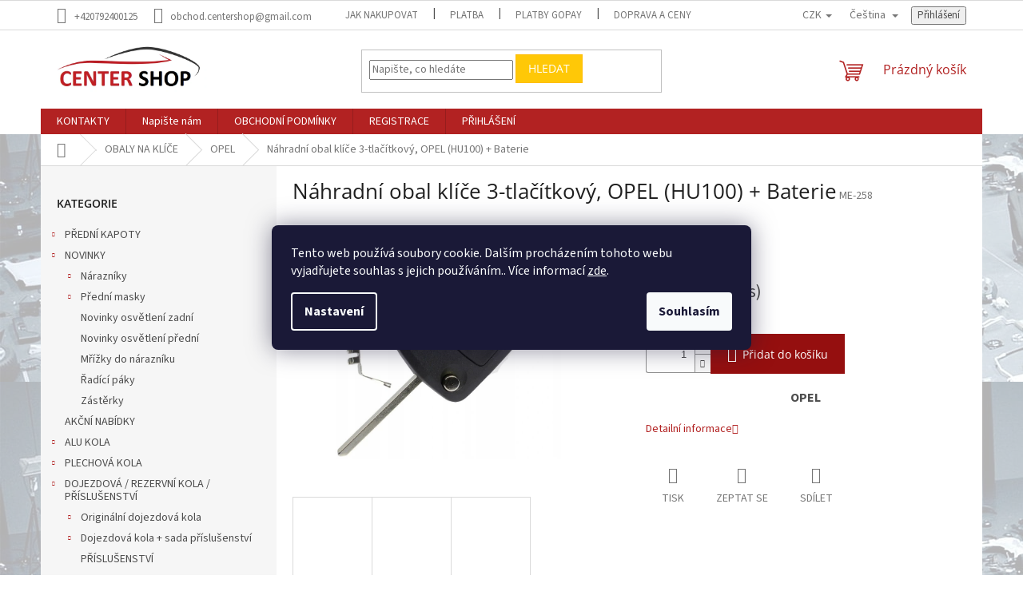

--- FILE ---
content_type: text/html; charset=utf-8
request_url: https://www.centershop.cz/opel-7/nahradni-obal-klice-3-tlacitkovy--opel--hu100--baterie/
body_size: 29404
content:
<!doctype html><html lang="cs" dir="ltr" class="header-background-light external-fonts-loaded"><head><meta charset="utf-8" /><meta name="viewport" content="width=device-width,initial-scale=1" /><title>Náhradní obal klíče 3-tlačítkový, OPEL (HU100) + Baterie - CENTER SHOP</title><link rel="preconnect" href="https://cdn.myshoptet.com" /><link rel="dns-prefetch" href="https://cdn.myshoptet.com" /><link rel="preload" href="https://cdn.myshoptet.com/prj/dist/master/cms/libs/jquery/jquery-1.11.3.min.js" as="script" /><link href="https://cdn.myshoptet.com/prj/dist/master/cms/templates/frontend_templates/shared/css/font-face/source-sans-3.css" rel="stylesheet"><link href="https://cdn.myshoptet.com/prj/dist/master/cms/templates/frontend_templates/shared/css/font-face/open-sans.css" rel="stylesheet"><link href="https://cdn.myshoptet.com/prj/dist/master/shop/dist/font-shoptet-11.css.62c94c7785ff2cea73b2.css" rel="stylesheet"><script>
dataLayer = [];
dataLayer.push({'shoptet' : {
    "pageId": 1436,
    "pageType": "productDetail",
    "currency": "CZK",
    "currencyInfo": {
        "decimalSeparator": ",",
        "exchangeRate": 1,
        "priceDecimalPlaces": 0,
        "symbol": "K\u010d",
        "symbolLeft": 0,
        "thousandSeparator": " "
    },
    "language": "cs",
    "projectId": 305318,
    "product": {
        "id": 3197,
        "guid": "9720071c-2744-11ea-82fc-ecf4bbd79d2f",
        "hasVariants": false,
        "codes": [
            {
                "code": "ME-258",
                "quantity": "> 5",
                "stocks": [
                    {
                        "id": 11,
                        "quantity": "> 5"
                    },
                    {
                        "id": "ext",
                        "quantity": "3"
                    }
                ]
            }
        ],
        "code": "ME-258",
        "name": "N\u00e1hradn\u00ed obal kl\u00ed\u010de 3-tla\u010d\u00edtkov\u00fd, OPEL (HU100) + Baterie",
        "appendix": "",
        "weight": 0,
        "currentCategory": "OBALY NA KL\u00cd\u010cE | Obaly na kl\u00ed\u010de OPEL",
        "currentCategoryGuid": "22c44db4-b786-11e9-a065-0cc47a6c92bc",
        "defaultCategory": "OBALY NA KL\u00cd\u010cE | Obaly na kl\u00ed\u010de OPEL",
        "defaultCategoryGuid": "22c44db4-b786-11e9-a065-0cc47a6c92bc",
        "currency": "CZK",
        "priceWithVat": 265
    },
    "stocks": [
        {
            "id": 11,
            "title": "\u010cesk\u00fd T\u011b\u0161\u00edn",
            "isDeliveryPoint": 1,
            "visibleOnEshop": 1
        },
        {
            "id": "ext",
            "title": "Sklad",
            "isDeliveryPoint": 0,
            "visibleOnEshop": 1
        }
    ],
    "cartInfo": {
        "id": null,
        "freeShipping": false,
        "freeShippingFrom": null,
        "leftToFreeGift": {
            "formattedPrice": "0 K\u010d",
            "priceLeft": 0
        },
        "freeGift": false,
        "leftToFreeShipping": {
            "priceLeft": null,
            "dependOnRegion": null,
            "formattedPrice": null
        },
        "discountCoupon": [],
        "getNoBillingShippingPrice": {
            "withoutVat": 0,
            "vat": 0,
            "withVat": 0
        },
        "cartItems": [],
        "taxMode": "OSS"
    },
    "cart": [],
    "customer": {
        "priceRatio": 1,
        "priceListId": 1,
        "groupId": null,
        "registered": false,
        "mainAccount": false
    }
}});
dataLayer.push({'cookie_consent' : {
    "marketing": "denied",
    "analytics": "denied"
}});
document.addEventListener('DOMContentLoaded', function() {
    shoptet.consent.onAccept(function(agreements) {
        if (agreements.length == 0) {
            return;
        }
        dataLayer.push({
            'cookie_consent' : {
                'marketing' : (agreements.includes(shoptet.config.cookiesConsentOptPersonalisation)
                    ? 'granted' : 'denied'),
                'analytics': (agreements.includes(shoptet.config.cookiesConsentOptAnalytics)
                    ? 'granted' : 'denied')
            },
            'event': 'cookie_consent'
        });
    });
});
</script>

<!-- Google Tag Manager -->
<script>(function(w,d,s,l,i){w[l]=w[l]||[];w[l].push({'gtm.start':
new Date().getTime(),event:'gtm.js'});var f=d.getElementsByTagName(s)[0],
j=d.createElement(s),dl=l!='dataLayer'?'&l='+l:'';j.async=true;j.src=
'https://www.googletagmanager.com/gtm.js?id='+i+dl;f.parentNode.insertBefore(j,f);
})(window,document,'script','dataLayer','GTM-MMZHKVT8');</script>
<!-- End Google Tag Manager -->

<meta property="og:type" content="website"><meta property="og:site_name" content="centershop.cz"><meta property="og:url" content="https://www.centershop.cz/opel-7/nahradni-obal-klice-3-tlacitkovy--opel--hu100--baterie/"><meta property="og:title" content="Náhradní obal klíče 3-tlačítkový, OPEL (HU100) + Baterie - CENTER SHOP"><meta name="author" content="CENTER SHOP"><meta name="web_author" content="Shoptet.cz"><meta name="dcterms.rightsHolder" content="www.centershop.cz"><meta name="robots" content="index,follow"><meta property="og:image" content="https://cdn.myshoptet.com/usr/www.centershop.cz/user/shop/big/3197_aa.png?68dd6b46"><meta property="og:description" content="Náhradní obal klíče 3-tlačítkový, OPEL (HU100) + Baterie. OPEL"><meta name="description" content="Náhradní obal klíče 3-tlačítkový, OPEL (HU100) + Baterie. OPEL"><meta name="google-site-verification" content="2c3xdeIafWRp8TPl4I83xxa5NDM7I0sx-ltxlH82YT4"><meta property="product:price:amount" content="265"><meta property="product:price:currency" content="CZK"><style>:root {--color-primary: #b22222;--color-primary-h: 0;--color-primary-s: 68%;--color-primary-l: 42%;--color-primary-hover: #555555;--color-primary-hover-h: 0;--color-primary-hover-s: 0%;--color-primary-hover-l: 33%;--color-secondary: #950f0f;--color-secondary-h: 0;--color-secondary-s: 82%;--color-secondary-l: 32%;--color-secondary-hover: #7d0707;--color-secondary-hover-h: 0;--color-secondary-hover-s: 89%;--color-secondary-hover-l: 26%;--color-tertiary: #FFC807;--color-tertiary-h: 47;--color-tertiary-s: 100%;--color-tertiary-l: 51%;--color-tertiary-hover: #ffbe0a;--color-tertiary-hover-h: 44;--color-tertiary-hover-s: 100%;--color-tertiary-hover-l: 52%;--color-header-background: #ffffff;--template-font: "Source Sans 3";--template-headings-font: "Open Sans";--header-background-url: none;--cookies-notice-background: #1A1937;--cookies-notice-color: #F8FAFB;--cookies-notice-button-hover: #f5f5f5;--cookies-notice-link-hover: #27263f;--templates-update-management-preview-mode-content: "Náhled aktualizací šablony je aktivní pro váš prohlížeč."}</style>
    
    <link href="https://cdn.myshoptet.com/prj/dist/master/shop/dist/main-11.less.5a24dcbbdabfd189c152.css" rel="stylesheet" />
                <link href="https://cdn.myshoptet.com/prj/dist/master/shop/dist/mobile-header-v1-11.less.1ee105d41b5f713c21aa.css" rel="stylesheet" />
    
    <script>var shoptet = shoptet || {};</script>
    <script src="https://cdn.myshoptet.com/prj/dist/master/shop/dist/main-3g-header.js.05f199e7fd2450312de2.js"></script>
<!-- User include --><!-- api 608(256) html code header -->
<link rel="stylesheet" href="https://cdn.myshoptet.com/usr/api2.dklab.cz/user/documents/_doplnky/bannery/305318/2078/305318_2078.css" type="text/css" /><style>
        :root {
            --dklab-bannery-b-hp-padding: 15px;
            --dklab-bannery-b-hp-box-padding: 30px;
            --dklab-bannery-b-hp-big-screen: 50%;
            --dklab-bannery-b-hp-medium-screen: 50%;
            --dklab-bannery-b-hp-small-screen: 50%;
            --dklab-bannery-b-hp-tablet-screen: 50%;
            --dklab-bannery-b-hp-mobile-screen: 50%;

            --dklab-bannery-i-hp-icon-color: #156120;
            --dklab-bannery-i-hp-color: #1B1B1B;
            --dklab-bannery-i-hp-background: #FFFEFE;            
            
            --dklab-bannery-i-d-icon-color: #000000;
            --dklab-bannery-i-d-color: #000000;
            --dklab-bannery-i-d-background: #FFFFFF;


            --dklab-bannery-i-hp-w-big-screen: 4;
            --dklab-bannery-i-hp-w-medium-screen: 4;
            --dklab-bannery-i-hp-w-small-screen: 4;
            --dklab-bannery-i-hp-w-tablet-screen: 4;
            --dklab-bannery-i-hp-w-mobile-screen: 3;
            
            --dklab-bannery-i-d-w-big-screen: 6;
            --dklab-bannery-i-d-w-medium-screen: 6;
            --dklab-bannery-i-d-w-small-screen: 4;
            --dklab-bannery-i-d-w-tablet-screen: 4;
            --dklab-bannery-i-d-w-mobile-screen: 0;

        }</style>
<!-- api 1012(643) html code header -->
<style
        data-purpose="gopay-hiding-method"
        data-guid="0a9124cb-c932-11f0-85bc-d63610e3972e"
        data-payment-type="TWISTO"
        data-bnpl-type="DEFERRED_PAYMENT"
>
    [data-guid="0a9124cb-c932-11f0-85bc-d63610e3972e"] {
        display: none
    }
</style><style
        data-purpose="gopay-hiding-method"
        data-guid="0a9ee87f-c932-11f0-85bc-d63610e3972e"
        data-payment-type="TWISTO"
        data-bnpl-type="PAY_IN_THREE"
>
    [data-guid="0a9ee87f-c932-11f0-85bc-d63610e3972e"] {
        display: none
    }
</style><style
        data-purpose="gopay-hiding-method"
        data-guid="0aac5a45-c932-11f0-85bc-d63610e3972e"
        data-payment-type="SKIPPAY"
        data-bnpl-type="DEFERRED_PAYMENT"
>
    [data-guid="0aac5a45-c932-11f0-85bc-d63610e3972e"] {
        display: none
    }
</style><style
        data-purpose="gopay-hiding-method"
        data-guid="0abb20aa-c932-11f0-85bc-d63610e3972e"
        data-payment-type="SKIPPAY"
        data-bnpl-type="PAY_IN_THREE"
>
    [data-guid="0abb20aa-c932-11f0-85bc-d63610e3972e"] {
        display: none
    }
</style><style data-purpose="gopay-hiding-apple-pay">
	[data-guid="7726da9b-e2ea-11f0-85bc-d63610e3972e"] {
		display: none
	}
</style>
<!-- service 608(256) html code header -->
<link rel="stylesheet" href="https://cdn.myshoptet.com/usr/api.dklab.cz/user/documents/fontawesome/css/all.css?v=1.02" type="text/css" />
<!-- /User include --><link rel="shortcut icon" href="/favicon.ico" type="image/x-icon" /><link rel="canonical" href="https://www.centershop.cz/opel-7/nahradni-obal-klice-3-tlacitkovy--opel--hu100--baterie/" /><link rel="alternate" hreflang="cs" href="https://www.centershop.cz/opel-7/nahradni-obal-klice-3-tlacitkovy--opel--hu100--baterie/" /><link rel="alternate" hreflang="sk" href="https://www.centershop.cz/sk/opel-7/nahradni-obal-klice-3-tlacitkovy--opel--hu100--baterie/" /><link rel="alternate" hreflang="en" href="https://www.centershop.cz/en/opel-7/nahradni-obal-klice-3-tlacitkovy--opel--hu100--baterie/" /><link rel="alternate" hreflang="x-default" href="https://www.centershop.cz/opel-7/nahradni-obal-klice-3-tlacitkovy--opel--hu100--baterie/" />    <script>
        var _hwq = _hwq || [];
        _hwq.push(['setKey', 'FDF9C274BE4C7B3D1AFADBCE27E5647F']);
        _hwq.push(['setTopPos', '210']);
        _hwq.push(['showWidget', '21']);
        (function() {
            var ho = document.createElement('script');
            ho.src = 'https://cz.im9.cz/direct/i/gjs.php?n=wdgt&sak=FDF9C274BE4C7B3D1AFADBCE27E5647F';
            var s = document.getElementsByTagName('script')[0]; s.parentNode.insertBefore(ho, s);
        })();
    </script>
<style>/* custom background */@media (min-width: 992px) {body {background-position: left top;background-repeat: repeat !important;background-attachment: scroll;background-image: url('https://cdn.myshoptet.com/usr/www.centershop.cz/user/frontend_backgrounds/nanananana.png');}}</style>    <!-- Global site tag (gtag.js) - Google Analytics -->
    <script async src="https://www.googletagmanager.com/gtag/js?id=G-TJHQ0456WK"></script>
    <script>
        
        window.dataLayer = window.dataLayer || [];
        function gtag(){dataLayer.push(arguments);}
        

                    console.debug('default consent data');

            gtag('consent', 'default', {"ad_storage":"denied","analytics_storage":"denied","ad_user_data":"denied","ad_personalization":"denied","wait_for_update":500});
            dataLayer.push({
                'event': 'default_consent'
            });
        
        gtag('js', new Date());

        
                gtag('config', 'G-TJHQ0456WK', {"groups":"GA4","send_page_view":false,"content_group":"productDetail","currency":"CZK","page_language":"cs"});
        
                gtag('config', 'AW-727592926', {"allow_enhanced_conversions":true});
        
        
        
        
        
                    gtag('event', 'page_view', {"send_to":"GA4","page_language":"cs","content_group":"productDetail","currency":"CZK"});
        
                gtag('set', 'currency', 'CZK');

        gtag('event', 'view_item', {
            "send_to": "UA",
            "items": [
                {
                    "id": "ME-258",
                    "name": "N\u00e1hradn\u00ed obal kl\u00ed\u010de 3-tla\u010d\u00edtkov\u00fd, OPEL (HU100) + Baterie",
                    "category": "OBALY NA KL\u00cd\u010cE \/ Obaly na kl\u00ed\u010de OPEL",
                                                            "price": 215
                }
            ]
        });
        
        
        
        
        
                    gtag('event', 'view_item', {"send_to":"GA4","page_language":"cs","content_group":"productDetail","value":215,"currency":"CZK","items":[{"item_id":"ME-258","item_name":"N\u00e1hradn\u00ed obal kl\u00ed\u010de 3-tla\u010d\u00edtkov\u00fd, OPEL (HU100) + Baterie","item_category":"OBALY NA KL\u00cd\u010cE","item_category2":"Obaly na kl\u00ed\u010de OPEL","price":215,"quantity":1,"index":0}]});
        
        
        
        
        
        
        
        document.addEventListener('DOMContentLoaded', function() {
            if (typeof shoptet.tracking !== 'undefined') {
                for (var id in shoptet.tracking.bannersList) {
                    gtag('event', 'view_promotion', {
                        "send_to": "UA",
                        "promotions": [
                            {
                                "id": shoptet.tracking.bannersList[id].id,
                                "name": shoptet.tracking.bannersList[id].name,
                                "position": shoptet.tracking.bannersList[id].position
                            }
                        ]
                    });
                }
            }

            shoptet.consent.onAccept(function(agreements) {
                if (agreements.length !== 0) {
                    console.debug('gtag consent accept');
                    var gtagConsentPayload =  {
                        'ad_storage': agreements.includes(shoptet.config.cookiesConsentOptPersonalisation)
                            ? 'granted' : 'denied',
                        'analytics_storage': agreements.includes(shoptet.config.cookiesConsentOptAnalytics)
                            ? 'granted' : 'denied',
                                                                                                'ad_user_data': agreements.includes(shoptet.config.cookiesConsentOptPersonalisation)
                            ? 'granted' : 'denied',
                        'ad_personalization': agreements.includes(shoptet.config.cookiesConsentOptPersonalisation)
                            ? 'granted' : 'denied',
                        };
                    console.debug('update consent data', gtagConsentPayload);
                    gtag('consent', 'update', gtagConsentPayload);
                    dataLayer.push(
                        { 'event': 'update_consent' }
                    );
                }
            });
        });
    </script>
<script>
    (function(t, r, a, c, k, i, n, g) { t['ROIDataObject'] = k;
    t[k]=t[k]||function(){ (t[k].q=t[k].q||[]).push(arguments) },t[k].c=i;n=r.createElement(a),
    g=r.getElementsByTagName(a)[0];n.async=1;n.src=c;g.parentNode.insertBefore(n,g)
    })(window, document, 'script', '//www.heureka.cz/ocm/sdk.js?source=shoptet&version=2&page=product_detail', 'heureka', 'cz');

    heureka('set_user_consent', 0);
</script>
</head><body class="desktop id-1436 in-opel-7 template-11 type-product type-detail multiple-columns-body columns-mobile-2 columns-3 ums_forms_redesign--off ums_a11y_category_page--on ums_discussion_rating_forms--off ums_flags_display_unification--on ums_a11y_login--on mobile-header-version-1"><noscript>
    <style>
        #header {
            padding-top: 0;
            position: relative !important;
            top: 0;
        }
        .header-navigation {
            position: relative !important;
        }
        .overall-wrapper {
            margin: 0 !important;
        }
        body:not(.ready) {
            visibility: visible !important;
        }
    </style>
    <div class="no-javascript">
        <div class="no-javascript__title">Musíte změnit nastavení vašeho prohlížeče</div>
        <div class="no-javascript__text">Podívejte se na: <a href="https://www.google.com/support/bin/answer.py?answer=23852">Jak povolit JavaScript ve vašem prohlížeči</a>.</div>
        <div class="no-javascript__text">Pokud používáte software na blokování reklam, může být nutné povolit JavaScript z této stránky.</div>
        <div class="no-javascript__text">Děkujeme.</div>
    </div>
</noscript>

        <div id="fb-root"></div>
        <script>
            window.fbAsyncInit = function() {
                FB.init({
                    autoLogAppEvents : true,
                    xfbml            : true,
                    version          : 'v24.0'
                });
            };
        </script>
        <script async defer crossorigin="anonymous" src="https://connect.facebook.net/cs_CZ/sdk.js#xfbml=1&version=v24.0"></script>
<!-- Google Tag Manager (noscript) -->
<noscript><iframe src="https://www.googletagmanager.com/ns.html?id=GTM-MMZHKVT8"
height="0" width="0" style="display:none;visibility:hidden"></iframe></noscript>
<!-- End Google Tag Manager (noscript) -->

    <div class="siteCookies siteCookies--center siteCookies--dark js-siteCookies" role="dialog" data-testid="cookiesPopup" data-nosnippet>
        <div class="siteCookies__form">
            <div class="siteCookies__content">
                <div class="siteCookies__text">
                    Tento web používá soubory cookie. Dalším procházením tohoto webu vyjadřujete souhlas s jejich používáním.. Více informací <a href="http://www.centershop.cz/podminky-ochrany-osobnich-udaju/" target="\">zde</a>.
                </div>
                <p class="siteCookies__links">
                    <button class="siteCookies__link js-cookies-settings" aria-label="Nastavení cookies" data-testid="cookiesSettings">Nastavení</button>
                </p>
            </div>
            <div class="siteCookies__buttonWrap">
                                <button class="siteCookies__button js-cookiesConsentSubmit" value="all" aria-label="Přijmout cookies" data-testid="buttonCookiesAccept">Souhlasím</button>
            </div>
        </div>
        <script>
            document.addEventListener("DOMContentLoaded", () => {
                const siteCookies = document.querySelector('.js-siteCookies');
                document.addEventListener("scroll", shoptet.common.throttle(() => {
                    const st = document.documentElement.scrollTop;
                    if (st > 1) {
                        siteCookies.classList.add('siteCookies--scrolled');
                    } else {
                        siteCookies.classList.remove('siteCookies--scrolled');
                    }
                }, 100));
            });
        </script>
    </div>
<a href="#content" class="skip-link sr-only">Přejít na obsah</a><div class="overall-wrapper"><div class="user-action"><div class="container">
    <div class="user-action-in">
                    <div id="login" class="user-action-login popup-widget login-widget" role="dialog" aria-labelledby="loginHeading">
        <div class="popup-widget-inner">
                            <h2 id="loginHeading">Přihlášení k vašemu účtu</h2><div id="customerLogin"><form action="/action/Customer/Login/" method="post" id="formLoginIncluded" class="csrf-enabled formLogin" data-testid="formLogin"><input type="hidden" name="referer" value="" /><div class="form-group"><div class="input-wrapper email js-validated-element-wrapper no-label"><input type="email" name="email" class="form-control" autofocus placeholder="E-mailová adresa (např. jan@novak.cz)" data-testid="inputEmail" autocomplete="email" required /></div></div><div class="form-group"><div class="input-wrapper password js-validated-element-wrapper no-label"><input type="password" name="password" class="form-control" placeholder="Heslo" data-testid="inputPassword" autocomplete="current-password" required /><span class="no-display">Nemůžete vyplnit toto pole</span><input type="text" name="surname" value="" class="no-display" /></div></div><div class="form-group"><div class="login-wrapper"><button type="submit" class="btn btn-secondary btn-text btn-login" data-testid="buttonSubmit">Přihlásit se</button><div class="password-helper"><a href="/registrace/" data-testid="signup" rel="nofollow">Nová registrace</a><a href="/klient/zapomenute-heslo/" rel="nofollow">Zapomenuté heslo</a></div></div></div><div class="social-login-buttons"><div class="social-login-buttons-divider"><span>nebo</span></div><div class="form-group"><a href="/action/Social/login/?provider=Seznam" class="login-btn seznam" rel="nofollow"><span class="login-seznam-icon"></span><strong>Přihlásit se přes Seznam</strong></a></div></div></form>
</div>                    </div>
    </div>

                            <div id="cart-widget" class="user-action-cart popup-widget cart-widget loader-wrapper" data-testid="popupCartWidget" role="dialog" aria-hidden="true">
    <div class="popup-widget-inner cart-widget-inner place-cart-here">
        <div class="loader-overlay">
            <div class="loader"></div>
        </div>
    </div>

    <div class="cart-widget-button">
        <a href="/kosik/" class="btn btn-conversion" id="continue-order-button" rel="nofollow" data-testid="buttonNextStep">Pokračovat do košíku</a>
    </div>
</div>
            </div>
</div>
</div><div class="top-navigation-bar" data-testid="topNavigationBar">

    <div class="container">

        <div class="top-navigation-contacts">
            <strong>Zákaznická podpora:</strong><a href="tel:+420792400125" class="project-phone" aria-label="Zavolat na +420792400125" data-testid="contactboxPhone"><span>+420792400125</span></a><a href="mailto:obchod.centershop@gmail.com" class="project-email" data-testid="contactboxEmail"><span>obchod.centershop@gmail.com</span></a>        </div>

                            <div class="top-navigation-menu">
                <div class="top-navigation-menu-trigger"></div>
                <ul class="top-navigation-bar-menu">
                                            <li class="top-navigation-menu-item-746">
                            <a href="/jak-nakupovat/">Jak nakupovat</a>
                        </li>
                                            <li class="top-navigation-menu-item-752">
                            <a href="/platba/">Platba</a>
                        </li>
                                            <li class="top-navigation-menu-item-2994">
                            <a href="/platby-gopay/">Platby GoPay</a>
                        </li>
                                            <li class="top-navigation-menu-item-839">
                            <a href="/doprava/">Doprava﻿ a ceny</a>
                        </li>
                                            <li class="top-navigation-menu-item-704">
                            <a href="/obchodni-podminky/">OBCHODNÍ PODMÍNKY</a>
                        </li>
                                            <li class="top-navigation-menu-item-1067">
                            <a href="/gdpr-ochrana-osobnich-udaju/">GDPR - Ochrana osobních údajů</a>
                        </li>
                                            <li class="top-navigation-menu-item-2603">
                            <a href="/velkoobchodni-prodej-pro-autodoplnky-a-autoprislusenstvi/">Velkoobchodní prodej pro autodoplňky a autopříslušenství</a>
                        </li>
                                            <li class="top-navigation-menu-item-4454">
                            <a href="/spoluprace-s-autoservisy/">Spolupráce s autoservisy</a>
                        </li>
                                    </ul>
                <ul class="top-navigation-bar-menu-helper"></ul>
            </div>
        
        <div class="top-navigation-tools top-navigation-tools--language">
            <div class="responsive-tools">
                <a href="#" class="toggle-window" data-target="search" aria-label="Hledat" data-testid="linkSearchIcon"></a>
                                                            <a href="#" class="toggle-window" data-target="login"></a>
                                                    <a href="#" class="toggle-window" data-target="navigation" aria-label="Menu" data-testid="hamburgerMenu"></a>
            </div>
                <div class="languagesMenu">
        <button id="topNavigationDropdown" class="languagesMenu__flags" type="button" data-toggle="dropdown" aria-haspopup="true" aria-expanded="false">
            <svg aria-hidden="true" style="position: absolute; width: 0; height: 0; overflow: hidden;" version="1.1" xmlns="http://www.w3.org/2000/svg" xmlns:xlink="http://www.w3.org/1999/xlink"><defs><symbol id="shp-flag-CZ" viewBox="0 0 32 32"><title>CZ</title><path fill="#0052b4" style="fill: var(--color20, #0052b4)" d="M0 5.334h32v21.333h-32v-21.333z"></path><path fill="#d80027" style="fill: var(--color19, #d80027)" d="M32 16v10.666h-32l13.449-10.666z"></path><path fill="#f0f0f0" style="fill: var(--color21, #f0f0f0)" d="M32 5.334v10.666h-18.551l-13.449-10.666z"></path></symbol><symbol id="shp-flag-SK" viewBox="0 0 32 32"><title>SK</title><path fill="#f0f0f0" style="fill: var(--color21, #f0f0f0)" d="M0 5.334h32v21.333h-32v-21.333z"></path><path fill="#0052b4" style="fill: var(--color20, #0052b4)" d="M0 12.29h32v7.42h-32v-7.42z"></path><path fill="#d80027" style="fill: var(--color19, #d80027)" d="M0 19.71h32v6.957h-32v-6.956z"></path><path fill="#f0f0f0" style="fill: var(--color21, #f0f0f0)" d="M8.092 11.362v5.321c0 3.027 3.954 3.954 3.954 3.954s3.954-0.927 3.954-3.954v-5.321h-7.908z"></path><path fill="#d80027" style="fill: var(--color19, #d80027)" d="M9.133 11.518v5.121c0 0.342 0.076 0.665 0.226 0.968 1.493 0 3.725 0 5.373 0 0.15-0.303 0.226-0.626 0.226-0.968v-5.121h-5.826z"></path><path fill="#f0f0f0" style="fill: var(--color21, #f0f0f0)" d="M13.831 15.089h-1.339v-0.893h0.893v-0.893h-0.893v-0.893h-0.893v0.893h-0.893v0.893h0.893v0.893h-1.339v0.893h1.339v0.893h0.893v-0.893h1.339z"></path><path fill="#0052b4" style="fill: var(--color20, #0052b4)" d="M10.577 18.854c0.575 0.361 1.166 0.571 1.469 0.665 0.303-0.093 0.894-0.303 1.469-0.665 0.58-0.365 0.987-0.782 1.218-1.246-0.255-0.18-0.565-0.286-0.901-0.286-0.122 0-0.241 0.015-0.355 0.041-0.242-0.55-0.791-0.934-1.43-0.934s-1.188 0.384-1.43 0.934c-0.114-0.027-0.233-0.041-0.355-0.041-0.336 0-0.646 0.106-0.901 0.286 0.231 0.465 0.637 0.882 1.217 1.246z"></path></symbol><symbol id="shp-flag-GB" viewBox="0 0 32 32"><title>GB</title><path fill="#f0f0f0" style="fill: var(--color21, #f0f0f0)" d="M0 5.333h32v21.334h-32v-21.334z"></path><path fill="#d80027" style="fill: var(--color19, #d80027)" d="M18 5.333h-4v8.667h-14v4h14v8.667h4v-8.667h14v-4h-14z"></path><path fill="#0052b4" style="fill: var(--color20, #0052b4)" d="M24.612 19.71l7.388 4.105v-4.105z"></path><path fill="#0052b4" style="fill: var(--color20, #0052b4)" d="M19.478 19.71l12.522 6.957v-1.967l-8.981-4.989z"></path><path fill="#0052b4" style="fill: var(--color20, #0052b4)" d="M28.665 26.666l-9.186-5.104v5.104z"></path><path fill="#f0f0f0" style="fill: var(--color21, #f0f0f0)" d="M19.478 19.71l12.522 6.957v-1.967l-8.981-4.989z"></path><path fill="#d80027" style="fill: var(--color19, #d80027)" d="M19.478 19.71l12.522 6.957v-1.967l-8.981-4.989z"></path><path fill="#0052b4" style="fill: var(--color20, #0052b4)" d="M5.646 19.71l-5.646 3.137v-3.137z"></path><path fill="#0052b4" style="fill: var(--color20, #0052b4)" d="M12.522 20.594v6.072h-10.929z"></path><path fill="#d80027" style="fill: var(--color19, #d80027)" d="M8.981 19.71l-8.981 4.989v1.967l12.522-6.957z"></path><path fill="#0052b4" style="fill: var(--color20, #0052b4)" d="M7.388 12.29l-7.388-4.105v4.105z"></path><path fill="#0052b4" style="fill: var(--color20, #0052b4)" d="M12.522 12.29l-12.522-6.957v1.967l8.981 4.989z"></path><path fill="#0052b4" style="fill: var(--color20, #0052b4)" d="M3.335 5.333l9.186 5.104v-5.104z"></path><path fill="#f0f0f0" style="fill: var(--color21, #f0f0f0)" d="M12.522 12.29l-12.522-6.957v1.967l8.981 4.989z"></path><path fill="#d80027" style="fill: var(--color19, #d80027)" d="M12.522 12.29l-12.522-6.957v1.967l8.981 4.989z"></path><path fill="#0052b4" style="fill: var(--color20, #0052b4)" d="M26.354 12.29l5.646-3.137v3.137z"></path><path fill="#0052b4" style="fill: var(--color20, #0052b4)" d="M19.478 11.405v-6.072h10.929z"></path><path fill="#d80027" style="fill: var(--color19, #d80027)" d="M23.019 12.29l8.981-4.989v-1.967l-12.522 6.957z"></path></symbol></defs></svg>
            <svg class="shp-flag shp-flag-CZ">
                <use xlink:href="#shp-flag-CZ"></use>
            </svg>
            <span class="caret"></span>
        </button>
        <div class="languagesMenu__content" aria-labelledby="topNavigationDropdown">
                            <div class="languagesMenu__box toggle-window js-languagesMenu__box" data-hover="true" data-target="currency">
                    <div class="languagesMenu__header languagesMenu__header--name">Měna</div>
                    <div class="languagesMenu__header languagesMenu__header--actual" data-toggle="dropdown">CZK<span class="caret"></span></div>
                    <ul class="languagesMenu__list languagesMenu__list--currency">
                                                    <li class="languagesMenu__list__item">
                                <a href="/action/Currency/changeCurrency/?currencyCode=CZK" rel="nofollow" class="languagesMenu__list__link languagesMenu__list__link--currency">CZK</a>
                            </li>
                                                    <li class="languagesMenu__list__item">
                                <a href="/action/Currency/changeCurrency/?currencyCode=EUR" rel="nofollow" class="languagesMenu__list__link languagesMenu__list__link--currency">EUR</a>
                            </li>
                                            </ul>
                </div>
                                        <div class="languagesMenu__box toggle-window js-languagesMenu__box" data-hover="true" data-target="language">
                    <div class="languagesMenu__header languagesMenu__header--name">Jazyk</div>
                    <div class="languagesMenu__header languagesMenu__header--actual" data-toggle="dropdown">
                                                                                    
                                    Čeština
                                
                                                                                                                                                                                    <span class="caret"></span>
                    </div>
                    <ul class="languagesMenu__list languagesMenu__list--language">
                                                    <li>
                                <a href="/action/Language/changeLanguage/?language=cs" rel="nofollow" class="languagesMenu__list__link">
                                    <svg class="shp-flag shp-flag-CZ">
                                        <use xlink:href="#shp-flag-CZ"></use>
                                    </svg>
                                    <span class="languagesMenu__list__name languagesMenu__list__name--actual">Čeština</span>
                                </a>
                            </li>
                                                    <li>
                                <a href="/action/Language/changeLanguage/?language=sk" rel="nofollow" class="languagesMenu__list__link">
                                    <svg class="shp-flag shp-flag-SK">
                                        <use xlink:href="#shp-flag-SK"></use>
                                    </svg>
                                    <span class="languagesMenu__list__name">Slovenčina</span>
                                </a>
                            </li>
                                                    <li>
                                <a href="/action/Language/changeLanguage/?language=en" rel="nofollow" class="languagesMenu__list__link">
                                    <svg class="shp-flag shp-flag-GB">
                                        <use xlink:href="#shp-flag-GB"></use>
                                    </svg>
                                    <span class="languagesMenu__list__name">English</span>
                                </a>
                            </li>
                                            </ul>
                </div>
                    </div>
    </div>
            <button class="top-nav-button top-nav-button-login toggle-window" type="button" data-target="login" aria-haspopup="dialog" aria-controls="login" aria-expanded="false" data-testid="signin"><span>Přihlášení</span></button>        </div>

    </div>

</div>
<header id="header"><div class="container navigation-wrapper">
    <div class="header-top">
        <div class="site-name-wrapper">
            <div class="site-name"><a href="/" data-testid="linkWebsiteLogo"><img src="https://cdn.myshoptet.com/usr/www.centershop.cz/user/logos/logo_sklepu-4.png" alt="CENTER SHOP" fetchpriority="low" /></a></div>        </div>
        <div class="search" itemscope itemtype="https://schema.org/WebSite">
            <meta itemprop="headline" content="Obaly na klíče OPEL"/><meta itemprop="url" content="https://www.centershop.cz"/><meta itemprop="text" content="Náhradní obal klíče 3-tlačítkový, OPEL (HU100) + Baterie. OPEL"/>            <form action="/action/ProductSearch/prepareString/" method="post"
    id="formSearchForm" class="search-form compact-form js-search-main"
    itemprop="potentialAction" itemscope itemtype="https://schema.org/SearchAction" data-testid="searchForm">
    <fieldset>
        <meta itemprop="target"
            content="https://www.centershop.cz/vyhledavani/?string={string}"/>
        <input type="hidden" name="language" value="cs"/>
        
            
<input
    type="search"
    name="string"
        class="query-input form-control search-input js-search-input"
    placeholder="Napište, co hledáte"
    autocomplete="off"
    required
    itemprop="query-input"
    aria-label="Vyhledávání"
    data-testid="searchInput"
>
            <button type="submit" class="btn btn-default" data-testid="searchBtn">Hledat</button>
        
    </fieldset>
</form>
        </div>
        <div class="navigation-buttons">
                
    <a href="/kosik/" class="btn btn-icon toggle-window cart-count" data-target="cart" data-hover="true" data-redirect="true" data-testid="headerCart" rel="nofollow" aria-haspopup="dialog" aria-expanded="false" aria-controls="cart-widget">
        
                <span class="sr-only">Nákupní košík</span>
        
            <span class="cart-price visible-lg-inline-block" data-testid="headerCartPrice">
                                    Prázdný košík                            </span>
        
    
            </a>
        </div>
    </div>
    <nav id="navigation" aria-label="Hlavní menu" data-collapsible="true"><div class="navigation-in menu"><ul class="menu-level-1" role="menubar" data-testid="headerMenuItems"><li class="menu-item-698" role="none"><a href="/kontakty/" data-testid="headerMenuItem" role="menuitem" aria-expanded="false"><b>KONTAKTY</b></a></li>
<li class="menu-item--6" role="none"><a href="/napiste-nam/" data-testid="headerMenuItem" role="menuitem" aria-expanded="false"><b>Napište nám</b></a></li>
<li class="menu-item-704" role="none"><a href="/obchodni-podminky/" data-testid="headerMenuItem" role="menuitem" aria-expanded="false"><b>OBCHODNÍ PODMÍNKY</b></a></li>
<li class="menu-item-external-32" role="none"><a href="https://305318.myshoptet.com/registrace/" data-testid="headerMenuItem" role="menuitem" aria-expanded="false"><b>REGISTRACE</b></a></li>
<li class="menu-item-external-35" role="none"><a href="https://305318.myshoptet.com/login/" data-testid="headerMenuItem" role="menuitem" aria-expanded="false"><b>PŘIHLÁŠENÍ </b></a></li>
<li class="appended-category menu-item-6712 ext" role="none"><a href="/predni-kapoty/"><b>PŘEDNÍ KAPOTY</b><span class="submenu-arrow" role="menuitem"></span></a><ul class="menu-level-2 menu-level-2-appended" role="menu"><li class="menu-item-6715" role="none"><a href="/alfa-romeo-7/" data-testid="headerMenuItem" role="menuitem"><span>ALFA ROMEO</span></a></li><li class="menu-item-6718" role="none"><a href="/audi-23/" data-testid="headerMenuItem" role="menuitem"><span>AUDI</span></a></li><li class="menu-item-6721" role="none"><a href="/bmw-18/" data-testid="headerMenuItem" role="menuitem"><span>BMW</span></a></li><li class="menu-item-6724" role="none"><a href="/citroen-20/" data-testid="headerMenuItem" role="menuitem"><span>CITROEN</span></a></li><li class="menu-item-6727" role="none"><a href="/dacia-11/" data-testid="headerMenuItem" role="menuitem"><span>DACIA</span></a></li><li class="menu-item-6730" role="none"><a href="/dodge-8/" data-testid="headerMenuItem" role="menuitem"><span>DODGE</span></a></li><li class="menu-item-6733" role="none"><a href="/fiat-18/" data-testid="headerMenuItem" role="menuitem"><span>FIAT</span></a></li><li class="menu-item-6736" role="none"><a href="/suzuki-14/" data-testid="headerMenuItem" role="menuitem"><span>SUZUKI</span></a></li><li class="menu-item-6739" role="none"><a href="/mazda-15/" data-testid="headerMenuItem" role="menuitem"><span>MAZDA</span></a></li><li class="menu-item-6742" role="none"><a href="/ford-27/" data-testid="headerMenuItem" role="menuitem"><span>FORD</span></a></li><li class="menu-item-6745" role="none"><a href="/honda-15/" data-testid="headerMenuItem" role="menuitem"><span>HONDA</span></a></li><li class="menu-item-6748" role="none"><a href="/hyundai-17/" data-testid="headerMenuItem" role="menuitem"><span>HYUNDAI</span></a></li><li class="menu-item-6751" role="none"><a href="/chevrolet-12/" data-testid="headerMenuItem" role="menuitem"><span>CHEVROLET</span></a></li><li class="menu-item-6754" role="none"><a href="/chrysler-7/" data-testid="headerMenuItem" role="menuitem"><span>CHRYSLER</span></a></li><li class="menu-item-6757" role="none"><a href="/vw-6/" data-testid="headerMenuItem" role="menuitem"><span>VW</span></a></li><li class="menu-item-6760" role="none"><a href="/peugeot-24/" data-testid="headerMenuItem" role="menuitem"><span>PEUGEOT</span></a></li><li class="menu-item-6763" role="none"><a href="/jeep-13/" data-testid="headerMenuItem" role="menuitem"><span>JEEP</span></a></li><li class="menu-item-6766" role="none"><a href="/renault-25/" data-testid="headerMenuItem" role="menuitem"><span>RENAULT</span></a></li><li class="menu-item-6769" role="none"><a href="/opel-24/" data-testid="headerMenuItem" role="menuitem"><span>OPEL</span></a></li><li class="menu-item-6772" role="none"><a href="/seat-15/" data-testid="headerMenuItem" role="menuitem"><span>SEAT</span></a></li><li class="menu-item-6775" role="none"><a href="/skoda-20/" data-testid="headerMenuItem" role="menuitem"><span>ŠKODA</span></a></li><li class="menu-item-6778" role="none"><a href="/kia-17/" data-testid="headerMenuItem" role="menuitem"><span>KIA</span></a></li><li class="menu-item-6781" role="none"><a href="/land-rover-7/" data-testid="headerMenuItem" role="menuitem"><span>LAND ROVER</span></a></li><li class="menu-item-6784" role="none"><a href="/lexus-6/" data-testid="headerMenuItem" role="menuitem"><span>LEXUS</span></a></li><li class="menu-item-6787" role="none"><a href="/mercedes-21/" data-testid="headerMenuItem" role="menuitem"><span>MERCEDES</span></a></li><li class="menu-item-6790" role="none"><a href="/mini-7/" data-testid="headerMenuItem" role="menuitem"><span>MINI</span></a></li><li class="menu-item-6793" role="none"><a href="/mitsubishi-11/" data-testid="headerMenuItem" role="menuitem"><span>MITSUBISHI</span></a></li><li class="menu-item-6796" role="none"><a href="/nissan-16/" data-testid="headerMenuItem" role="menuitem"><span>NISSAN</span></a></li><li class="menu-item-6799" role="none"><a href="/porsche-5/" data-testid="headerMenuItem" role="menuitem"><span>PORSCHE</span></a></li><li class="menu-item-6802" role="none"><a href="/smart-5/" data-testid="headerMenuItem" role="menuitem"><span>SMART</span></a></li><li class="menu-item-6805" role="none"><a href="/subaru-6/" data-testid="headerMenuItem" role="menuitem"><span>SUBARU</span></a></li><li class="menu-item-6808" role="none"><a href="/toyota-18/" data-testid="headerMenuItem" role="menuitem"><span>TOYOTA</span></a></li><li class="menu-item-6811" role="none"><a href="/volvo-16/" data-testid="headerMenuItem" role="menuitem"><span>VOLVO</span></a></li></ul></li><li class="appended-category menu-item-4499 ext" role="none"><a href="/novinky-2/"><b>NOVINKY</b><span class="submenu-arrow" role="menuitem"></span></a><ul class="menu-level-2 menu-level-2-appended" role="menu"><li class="menu-item-5681" role="none"><a href="/narazniky/" data-testid="headerMenuItem" role="menuitem"><span>Nárazníky</span></a></li><li class="menu-item-5678" role="none"><a href="/predni-masky-3/" data-testid="headerMenuItem" role="menuitem"><span>Přední masky</span></a></li><li class="menu-item-4754" role="none"><a href="/novinky-osvetleni/" data-testid="headerMenuItem" role="menuitem"><span>Novinky osvětlení zadní</span></a></li><li class="menu-item-4772" role="none"><a href="/novinky-i/" data-testid="headerMenuItem" role="menuitem"><span>Novinky osvětlení přední</span></a></li><li class="menu-item-5609" role="none"><a href="/mrizky-do-narazniku-3/" data-testid="headerMenuItem" role="menuitem"><span>Mřížky do nárazníku</span></a></li><li class="menu-item-6260" role="none"><a href="/radici-paky-2/" data-testid="headerMenuItem" role="menuitem"><span>Řadící páky</span></a></li><li class="menu-item-6695" role="none"><a href="/zasterky-2/" data-testid="headerMenuItem" role="menuitem"><span>Zástěrky</span></a></li></ul></li><li class="appended-category menu-item-4442" role="none"><a href="/akcni-nabidky/"><b>AKČNÍ NABÍDKY</b></a></li><li class="appended-category menu-item-3320 ext" role="none"><a href="/alu-kola-3/"><b>ALU KOLA</b><span class="submenu-arrow" role="menuitem"></span></a><ul class="menu-level-2 menu-level-2-appended" role="menu"><li class="menu-item-3323" role="none"><a href="/audi-originalni-2/" data-testid="headerMenuItem" role="menuitem"><span>Audi originální</span></a></li><li class="menu-item-3338" role="none"><a href="/bmw-originalni-2/" data-testid="headerMenuItem" role="menuitem"><span>BMW originální</span></a></li><li class="menu-item-3353" role="none"><a href="/mercedes-originalni-2/" data-testid="headerMenuItem" role="menuitem"><span>MERCEDES originální</span></a></li><li class="menu-item-3368" role="none"><a href="/vw-originalni-2/" data-testid="headerMenuItem" role="menuitem"><span>VW originální</span></a></li><li class="menu-item-3443" role="none"><a href="/seat-originalni/" data-testid="headerMenuItem" role="menuitem"><span>SEAT originální</span></a></li><li class="menu-item-3383" role="none"><a href="/skoda-originalni/" data-testid="headerMenuItem" role="menuitem"><span>ŠKODA originální</span></a></li><li class="menu-item-3416" role="none"><a href="/ford-originalni/" data-testid="headerMenuItem" role="menuitem"><span>FORD originální</span></a></li><li class="menu-item-3398" role="none"><a href="/opel-originalni-2/" data-testid="headerMenuItem" role="menuitem"><span>OPEL originální</span></a></li><li class="menu-item-3512" role="none"><a href="/peugeot-originalni/" data-testid="headerMenuItem" role="menuitem"><span>PEUGEOT originální</span></a></li><li class="menu-item-4227" role="none"><a href="/citroen-originalni/" data-testid="headerMenuItem" role="menuitem"><span>CITROEN originální</span></a></li><li class="menu-item-3563" role="none"><a href="/renault-originalni/" data-testid="headerMenuItem" role="menuitem"><span>RENAULT originální</span></a></li><li class="menu-item-3431" role="none"><a href="/fiat-originalni/" data-testid="headerMenuItem" role="menuitem"><span>FIAT originální</span></a></li><li class="menu-item-3548" role="none"><a href="/volvo-originalni/" data-testid="headerMenuItem" role="menuitem"><span>VOLVO originální</span></a></li><li class="menu-item-3479" role="none"><a href="/hyundai-originalni/" data-testid="headerMenuItem" role="menuitem"><span>HYUNDAI originální</span></a></li><li class="menu-item-3530" role="none"><a href="/toyota-originalni/" data-testid="headerMenuItem" role="menuitem"><span>TOYOTA originální</span></a></li><li class="menu-item-3464" role="none"><a href="/mazda-originalni/" data-testid="headerMenuItem" role="menuitem"><span>MAZDA originální</span></a></li><li class="menu-item-3497" role="none"><a href="/nissan-originalni/" data-testid="headerMenuItem" role="menuitem"><span>NISSAN originální</span></a></li><li class="menu-item-4112" role="none"><a href="/dacia-7/" data-testid="headerMenuItem" role="menuitem"><span>DACIA</span></a></li><li class="menu-item-4257" role="none"><a href="/jeep-originalni/" data-testid="headerMenuItem" role="menuitem"><span>JEEP originální</span></a></li><li class="menu-item-4263" role="none"><a href="/alfa-romeo-originalni/" data-testid="headerMenuItem" role="menuitem"><span>ALFA ROMEO originální</span></a></li><li class="menu-item-4326" role="none"><a href="/kia-originalni/" data-testid="headerMenuItem" role="menuitem"><span>KIA originální</span></a></li><li class="menu-item-4448" role="none"><a href="/alu-kola-jaguar-originalni/" data-testid="headerMenuItem" role="menuitem"><span>Jaguar originální</span></a></li></ul></li><li class="appended-category menu-item-2009 ext" role="none"><a href="/plechova-kola/"><b>PLECHOVÁ KOLA</b><span class="submenu-arrow" role="menuitem"></span></a><ul class="menu-level-2 menu-level-2-appended" role="menu"><li class="menu-item-2219" role="none"><a href="/dodavkove-auto/" data-testid="headerMenuItem" role="menuitem"><span>Dodávkové automobily</span></a></li><li class="menu-item-2222" role="none"><a href="/osobni-automobily/" data-testid="headerMenuItem" role="menuitem"><span>Osobní automobily</span></a></li></ul></li><li class="appended-category menu-item-1925 ext" role="none"><a href="/dojezdova-kola-prislusenstvi/"><b>DOJEZDOVÁ / REZERVNÍ KOLA / PŘÍSLUŠENSTVÍ</b><span class="submenu-arrow" role="menuitem"></span></a><ul class="menu-level-2 menu-level-2-appended" role="menu"><li class="menu-item-902" role="none"><a href="/originalni-dojezdova-kola/" data-testid="headerMenuItem" role="menuitem"><span>Originální dojezdová kola</span></a></li><li class="menu-item-4224" role="none"><a href="/dojezdova-kola-sada-prislusenstvi/" data-testid="headerMenuItem" role="menuitem"><span>Dojezdová kola + sada příslušenství</span></a></li><li class="menu-item-1928" role="none"><a href="/prislusenstvi/" data-testid="headerMenuItem" role="menuitem"><span>PŘÍSLUŠENSTVÍ</span></a></li></ul></li><li class="appended-category menu-item-998 ext" role="none"><a href="/autopotahy/"><b>AUTOPOTAHY</b><span class="submenu-arrow" role="menuitem"></span></a><ul class="menu-level-2 menu-level-2-appended" role="menu"><li class="menu-item-1571" role="none"><a href="/autopotahy-na-miru/" data-testid="headerMenuItem" role="menuitem"><span>Autopotahy na míru ✂</span></a></li><li class="menu-item-1556" role="none"><a href="/autopotahy-univerzalni/" data-testid="headerMenuItem" role="menuitem"><span>Autopotahy univerzální</span></a></li></ul></li><li class="appended-category menu-item-2081 ext" role="none"><a href="/karoserie/"><b>KAROSERIE</b><span class="submenu-arrow" role="menuitem"></span></a><ul class="menu-level-2 menu-level-2-appended" role="menu"><li class="menu-item-2078" role="none"><a href="/predni-masky/" data-testid="headerMenuItem" role="menuitem"><span>Přední masky</span></a></li><li class="menu-item-2084" role="none"><a href="/ledvinky/" data-testid="headerMenuItem" role="menuitem"><span>Ledvinky BMW</span></a></li><li class="menu-item-4340" role="none"><a href="/predni-narazniky/" data-testid="headerMenuItem" role="menuitem"><span>Přední nárazníky</span></a></li><li class="menu-item-4400" role="none"><a href="/zadni-narazniky/" data-testid="headerMenuItem" role="menuitem"><span>Zadní nárazníky</span></a></li><li class="menu-item-1205" role="none"><a href="/mrizky-do-narazniku/" data-testid="headerMenuItem" role="menuitem"><span>Mřížky do nárazníku</span></a></li></ul></li><li class="appended-category menu-item-5204 ext" role="none"><a href="/body-kity-a-narazniky/"><b>BODY KITY A NÁRAZNÍKY</b><span class="submenu-arrow" role="menuitem"></span></a><ul class="menu-level-2 menu-level-2-appended" role="menu"><li class="menu-item-5207" role="none"><a href="/znacky-automobilu/" data-testid="headerMenuItem" role="menuitem"><span>Značky automobilů</span></a></li></ul></li><li class="appended-category menu-item-764 ext" role="none"><a href="/osvetleni-elektronika/"><b>OSVĚTLENÍ / ELEKTRONIKA</b><span class="submenu-arrow" role="menuitem"></span></a><ul class="menu-level-2 menu-level-2-appended" role="menu"><li class="menu-item-767" role="none"><a href="/led-osvetleni-interieru/" data-testid="headerMenuItem" role="menuitem"><span>LED osvětlení interiéru</span></a></li><li class="menu-item-1082" role="none"><a href="/zadni-svetla/" data-testid="headerMenuItem" role="menuitem"><span>Osvětlení SPZ</span></a></li><li class="menu-item-1934" role="none"><a href="/predni-svetla/" data-testid="headerMenuItem" role="menuitem"><span>Přední světla</span></a></li><li class="menu-item-1937" role="none"><a href="/zadni-svetla-2/" data-testid="headerMenuItem" role="menuitem"><span>Zadní světla</span></a></li><li class="menu-item-1940" role="none"><a href="/mlhove-svetlomety/" data-testid="headerMenuItem" role="menuitem"><span>Mlhové světlomety</span></a></li><li class="menu-item-1985" role="none"><a href="/brzdova-svetla/" data-testid="headerMenuItem" role="menuitem"><span>Brzdová světla</span></a></li><li class="menu-item-4784" role="none"><a href="/univerzalni-predni-a-zadni-svetla/" data-testid="headerMenuItem" role="menuitem"><span>Univerzální přední/zadní/obrysové osvětlení</span></a></li><li class="menu-item-2399" role="none"><a href="/prepinace-spinace/" data-testid="headerMenuItem" role="menuitem"><span>PŘEPÍNAČE / SPÍNAČE</span></a></li><li class="menu-item-3947" role="none"><a href="/budiky-merici-palubni-pristroje/" data-testid="headerMenuItem" role="menuitem"><span>Budíky - měřící palubní přístroje</span></a></li><li class="menu-item-4195" role="none"><a href="/majaky/" data-testid="headerMenuItem" role="menuitem"><span>Majáky</span></a></li></ul></li><li class="appended-category menu-item-878 ext" role="none"><a href="/radici-paky/"><b>ŘADÍCÍ PÁKY</b><span class="submenu-arrow" role="menuitem"></span></a><ul class="menu-level-2 menu-level-2-appended" role="menu"><li class="menu-item-728" role="none"><a href="/audi/" data-testid="headerMenuItem" role="menuitem"><span>AUDI</span></a></li><li class="menu-item-731" role="none"><a href="/bmw/" data-testid="headerMenuItem" role="menuitem"><span>BMW</span></a></li><li class="menu-item-773" role="none"><a href="/mercedes/" data-testid="headerMenuItem" role="menuitem"><span>MERCEDES</span></a></li><li class="menu-item-776" role="none"><a href="/vw/" data-testid="headerMenuItem" role="menuitem"><span>VOLKSWAGEN</span></a></li><li class="menu-item-788" role="none"><a href="/skoda/" data-testid="headerMenuItem" role="menuitem"><span>ŠKODA</span></a></li><li class="menu-item-803" role="none"><a href="/seat/" data-testid="headerMenuItem" role="menuitem"><span>SEAT</span></a></li><li class="menu-item-791" role="none"><a href="/opel/" data-testid="headerMenuItem" role="menuitem"><span>OPEL</span></a></li><li class="menu-item-797" role="none"><a href="/ford/" data-testid="headerMenuItem" role="menuitem"><span>FORD</span></a></li><li class="menu-item-2051" role="none"><a href="/subaru/" data-testid="headerMenuItem" role="menuitem"><span>SUBARU</span></a></li><li class="menu-item-2054" role="none"><a href="/mini/" data-testid="headerMenuItem" role="menuitem"><span>MINI</span></a></li><li class="menu-item-800" role="none"><a href="/honda/" data-testid="headerMenuItem" role="menuitem"><span>HONDA</span></a></li><li class="menu-item-812" role="none"><a href="/hyundai/" data-testid="headerMenuItem" role="menuitem"><span>HYUNDAI</span></a></li><li class="menu-item-809" role="none"><a href="/mazda/" data-testid="headerMenuItem" role="menuitem"><span>MAZDA</span></a></li><li class="menu-item-785" role="none"><a href="/toyota/" data-testid="headerMenuItem" role="menuitem"><span>TOYOTA</span></a></li><li class="menu-item-2384" role="none"><a href="/suzuki-6/" data-testid="headerMenuItem" role="menuitem"><span>SUZUKI</span></a></li><li class="menu-item-1352" role="none"><a href="/nissan/" data-testid="headerMenuItem" role="menuitem"><span>NISSAN</span></a></li><li class="menu-item-2540" role="none"><a href="/mitsubishi-4/" data-testid="headerMenuItem" role="menuitem"><span>MITSUBISHI</span></a></li><li class="menu-item-782" role="none"><a href="/citroen/" data-testid="headerMenuItem" role="menuitem"><span>CITROEN</span></a></li><li class="menu-item-779" role="none"><a href="/peugeot/" data-testid="headerMenuItem" role="menuitem"><span>PEUGEOT</span></a></li><li class="menu-item-794" role="none"><a href="/renault/" data-testid="headerMenuItem" role="menuitem"><span>RENAULT</span></a></li><li class="menu-item-1880" role="none"><a href="/alfa-roemo/" data-testid="headerMenuItem" role="menuitem"><span>ALFA ROMEO</span></a></li><li class="menu-item-1883" role="none"><a href="/chevrolet-3/" data-testid="headerMenuItem" role="menuitem"><span>CHEVROLET</span></a></li><li class="menu-item-806" role="none"><a href="/fiat/" data-testid="headerMenuItem" role="menuitem"><span>FIAT</span></a></li><li class="menu-item-1889" role="none"><a href="/iveco/" data-testid="headerMenuItem" role="menuitem"><span>IVECO</span></a></li><li class="menu-item-3080" role="none"><a href="/saab-2/" data-testid="headerMenuItem" role="menuitem"><span>SAAB</span></a></li></ul></li><li class="appended-category menu-item-1052 ext" role="none"><a href="/manzety-radicich-pak/"><b>MANŽETY ŘADÍCÍCH PÁK</b><span class="submenu-arrow" role="menuitem"></span></a><ul class="menu-level-2 menu-level-2-appended" role="menu"><li class="menu-item-1535" role="none"><a href="/audi-6/" data-testid="headerMenuItem" role="menuitem"><span>AUDI</span></a></li><li class="menu-item-1511" role="none"><a href="/bmw-5/" data-testid="headerMenuItem" role="menuitem"><span>BMW</span></a></li><li class="menu-item-1547" role="none"><a href="/mercedes-4/" data-testid="headerMenuItem" role="menuitem"><span>MERCEDES</span></a></li><li class="menu-item-1544" role="none"><a href="/volkswagen-2/" data-testid="headerMenuItem" role="menuitem"><span>VOLKSWAGEN</span></a></li><li class="menu-item-3938" role="none"><a href="/seat-9/" data-testid="headerMenuItem" role="menuitem"><span>SEAT</span></a></li><li class="menu-item-1514" role="none"><a href="/opel-8/" data-testid="headerMenuItem" role="menuitem"><span>OPEL</span></a></li><li class="menu-item-1517" role="none"><a href="/ford-10/" data-testid="headerMenuItem" role="menuitem"><span>FORD</span></a></li><li class="menu-item-1520" role="none"><a href="/toyota-4/" data-testid="headerMenuItem" role="menuitem"><span>TOYOTA</span></a></li><li class="menu-item-1538" role="none"><a href="/mazda-4/" data-testid="headerMenuItem" role="menuitem"><span>MAZDA</span></a></li><li class="menu-item-2513" role="none"><a href="/chevrolet-4/" data-testid="headerMenuItem" role="menuitem"><span>CHEVROLET</span></a></li><li class="menu-item-1550" role="none"><a href="/peugeot-5/" data-testid="headerMenuItem" role="menuitem"><span>PEUGEOT</span></a></li><li class="menu-item-1529" role="none"><a href="/renault-5/" data-testid="headerMenuItem" role="menuitem"><span>RENAULT</span></a></li><li class="menu-item-1541" role="none"><a href="/citroen-6/" data-testid="headerMenuItem" role="menuitem"><span>CITROEN</span></a></li><li class="menu-item-1523" role="none"><a href="/fiat-3/" data-testid="headerMenuItem" role="menuitem"><span>FIAT</span></a></li></ul></li><li class="appended-category menu-item-1430 ext" role="none"><a href="/obaly-na-klice/"><b>OBALY NA KLÍČE</b><span class="submenu-arrow" role="menuitem"></span></a><ul class="menu-level-2 menu-level-2-appended" role="menu"><li class="menu-item-1463" role="none"><a href="/audi-5/" data-testid="headerMenuItem" role="menuitem"><span>VOLKSWAGEN GROUP</span></a></li><li class="menu-item-1481" role="none"><a href="/bmw-3/" data-testid="headerMenuItem" role="menuitem"><span>BMW</span></a></li><li class="menu-item-1472" role="none"><a href="/mercedes-3/" data-testid="headerMenuItem" role="menuitem"><span>MERCEDES</span></a></li><li class="menu-item-1436" role="none"><a href="/opel-7/" data-testid="headerMenuItem" role="menuitem"><span>OPEL</span></a></li><li class="menu-item-1508" role="none"><a href="/ford-9/" data-testid="headerMenuItem" role="menuitem"><span>FORD</span></a></li><li class="menu-item-1493" role="none"><a href="/volvo-3/" data-testid="headerMenuItem" role="menuitem"><span>VOLVO</span></a></li><li class="menu-item-1457" role="none"><a href="/toyota-3/" data-testid="headerMenuItem" role="menuitem"><span>TOYOTA</span></a></li><li class="menu-item-2303" role="none"><a href="/honda-4/" data-testid="headerMenuItem" role="menuitem"><span>HONDA</span></a></li><li class="menu-item-1442" role="none"><a href="/hyundai-3/" data-testid="headerMenuItem" role="menuitem"><span>HYUNDAI</span></a></li><li class="menu-item-2306" role="none"><a href="/nissan-7/" data-testid="headerMenuItem" role="menuitem"><span>NISSAN</span></a></li><li class="menu-item-4094" role="none"><a href="/mitsubishi-6/" data-testid="headerMenuItem" role="menuitem"><span>MITSUBISHI</span></a></li><li class="menu-item-1475" role="none"><a href="/mazda-3/" data-testid="headerMenuItem" role="menuitem"><span>MAZDA</span></a></li><li class="menu-item-2528" role="none"><a href="/kia-4/" data-testid="headerMenuItem" role="menuitem"><span>KIA</span></a></li><li class="menu-item-1469" role="none"><a href="/peugeot-4/" data-testid="headerMenuItem" role="menuitem"><span>PEUGEOT</span></a></li><li class="menu-item-1433" role="none"><a href="/citroen-5/" data-testid="headerMenuItem" role="menuitem"><span>CITROEN</span></a></li><li class="menu-item-1451" role="none"><a href="/renault-4/" data-testid="headerMenuItem" role="menuitem"><span>RENAULT</span></a></li><li class="menu-item-3581" role="none"><a href="/porsche/" data-testid="headerMenuItem" role="menuitem"><span>PORSCHE</span></a></li><li class="menu-item-1505" role="none"><a href="/chevrolet-2/" data-testid="headerMenuItem" role="menuitem"><span>CHEVROLET</span></a></li><li class="menu-item-4091" role="none"><a href="/jaguar/" data-testid="headerMenuItem" role="menuitem"><span>JAGUAR</span></a></li><li class="menu-item-3110" role="none"><a href="/chrysler-2/" data-testid="headerMenuItem" role="menuitem"><span>CHRYSLER</span></a></li><li class="menu-item-2609" role="none"><a href="/jeep/" data-testid="headerMenuItem" role="menuitem"><span>JEEP</span></a></li><li class="menu-item-1502" role="none"><a href="/fiat-2/" data-testid="headerMenuItem" role="menuitem"><span>FIAT</span></a></li><li class="menu-item-1496" role="none"><a href="/alfa-romeo/" data-testid="headerMenuItem" role="menuitem"><span>ALFA ROMEO</span></a></li><li class="menu-item-1490" role="none"><a href="/rover/" data-testid="headerMenuItem" role="menuitem"><span>ROVER</span></a></li><li class="menu-item-1487" role="none"><a href="/saab/" data-testid="headerMenuItem" role="menuitem"><span>SAAB</span></a></li><li class="menu-item-2312" role="none"><a href="/dacia-5/" data-testid="headerMenuItem" role="menuitem"><span>DACIA</span></a></li><li class="menu-item-3104" role="none"><a href="/mini-2/" data-testid="headerMenuItem" role="menuitem"><span>MINI</span></a></li><li class="menu-item-4088" role="none"><a href="/smart/" data-testid="headerMenuItem" role="menuitem"><span>SMART</span></a></li><li class="menu-item-4331" role="none"><a href="/dodge/" data-testid="headerMenuItem" role="menuitem"><span>DODGE</span></a></li><li class="menu-item-4334" role="none"><a href="/suzuki-8/" data-testid="headerMenuItem" role="menuitem"><span>SUZUKI</span></a></li><li class="menu-item-4337" role="none"><a href="/infiniti-2/" data-testid="headerMenuItem" role="menuitem"><span>INFINITI</span></a></li></ul></li><li class="appended-category menu-item-3824 ext" role="none"><a href="/pouzdra-na-klice/"><b>POUZDRA NA KLÍČE</b><span class="submenu-arrow" role="menuitem"></span></a><ul class="menu-level-2 menu-level-2-appended" role="menu"><li class="menu-item-3839" role="none"><a href="/audi-16/" data-testid="headerMenuItem" role="menuitem"><span>AUDI</span></a></li><li class="menu-item-3857" role="none"><a href="/bmw-15/" data-testid="headerMenuItem" role="menuitem"><span>BMW</span></a></li><li class="menu-item-3860" role="none"><a href="/volkswagen/" data-testid="headerMenuItem" role="menuitem"><span>VOLKSWAGEN</span></a></li><li class="menu-item-3866" role="none"><a href="/skoda-10/" data-testid="headerMenuItem" role="menuitem"><span>ŠKODA</span></a></li><li class="menu-item-3863" role="none"><a href="/seat-8/" data-testid="headerMenuItem" role="menuitem"><span>SEAT</span></a></li><li class="menu-item-3869" role="none"><a href="/opel-20/" data-testid="headerMenuItem" role="menuitem"><span>OPEL</span></a></li><li class="menu-item-3833" role="none"><a href="/peugeot-17/" data-testid="headerMenuItem" role="menuitem"><span>PEUGEOT</span></a></li><li class="menu-item-3836" role="none"><a href="/citroen-15/" data-testid="headerMenuItem" role="menuitem"><span>CITROEN</span></a></li><li class="menu-item-3848" role="none"><a href="/renault-21/" data-testid="headerMenuItem" role="menuitem"><span>RENAULT</span></a></li><li class="menu-item-3845" role="none"><a href="/fiat-13/" data-testid="headerMenuItem" role="menuitem"><span>FIAT</span></a></li><li class="menu-item-4100" role="none"><a href="/mazda-9/" data-testid="headerMenuItem" role="menuitem"><span>MAZDA</span></a></li><li class="menu-item-3830" role="none"><a href="/kia-8/" data-testid="headerMenuItem" role="menuitem"><span>KIA</span></a></li><li class="menu-item-3842" role="none"><a href="/hyundai-10/" data-testid="headerMenuItem" role="menuitem"><span>HYUNDAI</span></a></li><li class="menu-item-3851" role="none"><a href="/dacia/" data-testid="headerMenuItem" role="menuitem"><span>DACIA</span></a></li><li class="menu-item-3872" role="none"><a href="/chevrolet-6/" data-testid="headerMenuItem" role="menuitem"><span>CHEVROLET</span></a></li><li class="menu-item-3875" role="none"><a href="/jeep-3/" data-testid="headerMenuItem" role="menuitem"><span>JEEP</span></a></li></ul></li><li class="appended-category menu-item-2147 ext" role="none"><a href="/vyfuky-koncovky-vyfuku/"><b>VÝFUKY / KONCOVKY VÝFUKŮ</b><span class="submenu-arrow" role="menuitem"></span></a><ul class="menu-level-2 menu-level-2-appended" role="menu"><li class="menu-item-1409" role="none"><a href="/koncovky-vyfuku/" data-testid="headerMenuItem" role="menuitem"><span>Koncovky výfuků</span></a></li><li class="menu-item-2150" role="none"><a href="/sportovni-tlumic-vyfuku/" data-testid="headerMenuItem" role="menuitem"><span>Sportovní tlumiče výfuku</span></a></li></ul></li><li class="appended-category menu-item-1625 ext" role="none"><a href="/zasterky/"><b>ZÁSTĚRKY</b><span class="submenu-arrow" role="menuitem"></span></a><ul class="menu-level-2 menu-level-2-appended" role="menu"><li class="menu-item-1628" role="none"><a href="/predni-2/" data-testid="headerMenuItem" role="menuitem"><span>PŘEDNÍ</span></a></li><li class="menu-item-1631" role="none"><a href="/zadni-2/" data-testid="headerMenuItem" role="menuitem"><span>ZADNÍ</span></a></li><li class="menu-item-1634" role="none"><a href="/sada/" data-testid="headerMenuItem" role="menuitem"><span>SADA P+Z</span></a></li></ul></li><li class="appended-category menu-item-2923" role="none"><a href="/blatniky/"><b>BLATNÍKY</b></a></li><li class="appended-category menu-item-2195" role="none"><a href="/tazne-pasy-tazne-zarizeni/"><b>TAŽNÉ PÁSY / TAŽNÉ ZAŘÍZENÍ</b></a></li><li class="appended-category menu-item-6700 ext" role="none"><a href="/motorove-oleje--maziva-a-provozni-kapaliny/"><b>MOTOROVÉ OLEJE, MAZIVA A PROVOZNÍ KAPALINY</b><span class="submenu-arrow" role="menuitem"></span></a><ul class="menu-level-2 menu-level-2-appended" role="menu"><li class="menu-item-6703" role="none"><a href="/mala-baleni-1-5-l/" data-testid="headerMenuItem" role="menuitem"><span>Malá balení 1–5 l</span></a></li><li class="menu-item-6706" role="none"><a href="/velka-baleni-sudy-60-210-l/" data-testid="headerMenuItem" role="menuitem"><span>Velká balení / sudy 60–210 l</span></a></li><li class="menu-item-6709" role="none"><a href="/stredni-baleni-15-20-l/" data-testid="headerMenuItem" role="menuitem"><span>Střední balení 15–20 l</span></a></li></ul></li><li class="appended-category menu-item-5669 ext" role="none"><a href="/turbodmychadla/"><b>TURBODMYCHADLA</b><span class="submenu-arrow" role="menuitem"></span></a><ul class="menu-level-2 menu-level-2-appended" role="menu"><li class="menu-item-5708" role="none"><a href="/garrett/" data-testid="headerMenuItem" role="menuitem"><span>GARRETT</span></a></li><li class="menu-item-5696" role="none"><a href="/3k/" data-testid="headerMenuItem" role="menuitem"><span>3K</span></a></li><li class="menu-item-5711" role="none"><a href="/holset/" data-testid="headerMenuItem" role="menuitem"><span>HOLSET</span></a></li><li class="menu-item-5723" role="none"><a href="/nissens/" data-testid="headerMenuItem" role="menuitem"><span>NISSENS</span></a></li><li class="menu-item-5717" role="none"><a href="/mahle/" data-testid="headerMenuItem" role="menuitem"><span>MAHLE</span></a></li><li class="menu-item-5720" role="none"><a href="/meat-doria/" data-testid="headerMenuItem" role="menuitem"><span>MEAT &amp; DORIA</span></a></li><li class="menu-item-5702" role="none"><a href="/elstock/" data-testid="headerMenuItem" role="menuitem"><span>ELSTOCK</span></a></li><li class="menu-item-5714" role="none"><a href="/inter-turbo/" data-testid="headerMenuItem" role="menuitem"><span>INTER TURBO</span></a></li><li class="menu-item-5735" role="none"><a href="/schwitzer/" data-testid="headerMenuItem" role="menuitem"><span>SCHWITZER</span></a></li><li class="menu-item-5705" role="none"><a href="/evoron/" data-testid="headerMenuItem" role="menuitem"><span>EVORON</span></a></li><li class="menu-item-5699" role="none"><a href="/dt-klima/" data-testid="headerMenuItem" role="menuitem"><span>DT KLIMA</span></a></li><li class="menu-item-5726" role="none"><a href="/oe-deutz/" data-testid="headerMenuItem" role="menuitem"><span>OE DEUTZ</span></a></li><li class="menu-item-5729" role="none"><a href="/oe-perkins/" data-testid="headerMenuItem" role="menuitem"><span>OE PERKINS</span></a></li><li class="menu-item-5732" role="none"><a href="/re-part-sp-z-o-o/" data-testid="headerMenuItem" role="menuitem"><span>RE-PART SP Z O.O</span></a></li><li class="menu-item-5768" role="none"><a href="/ostatni-vyrobci/" data-testid="headerMenuItem" role="menuitem"><span>OSTATNÍ VÝROBCI</span></a></li></ul></li><li class="appended-category menu-item-5771 ext" role="none"><a href="/chladice-nasavaneho-vzduchu--intercoolery/"><b>CHLADIČE NASÁVANÉHO VZDUCHU (INTERCOOLERY)</b><span class="submenu-arrow" role="menuitem"></span></a><ul class="menu-level-2 menu-level-2-appended" role="menu"><li class="menu-item-6248" role="none"><a href="/ostatni-2/" data-testid="headerMenuItem" role="menuitem"><span>OSTATNÍ</span></a></li><li class="menu-item-6251" role="none"><a href="/skoda-18/" data-testid="headerMenuItem" role="menuitem"><span>SKODA</span></a></li><li class="menu-item-6134" role="none"><a href="/chladice-nasavaneho-vzduchu--intercoolery-abarth/" data-testid="headerMenuItem" role="menuitem"><span>ABARTH</span></a></li><li class="menu-item-6137" role="none"><a href="/chladice-nasavaneho-vzduchu--intercoolery-alfa-romeo/" data-testid="headerMenuItem" role="menuitem"><span>ALFA ROMEO</span></a></li><li class="menu-item-6140" role="none"><a href="/chladice-nasavaneho-vzduchu--intercoolery-audi/" data-testid="headerMenuItem" role="menuitem"><span>AUDI</span></a></li><li class="menu-item-6143" role="none"><a href="/chladice-nasavaneho-vzduchu--intercoolery-bmw/" data-testid="headerMenuItem" role="menuitem"><span>BMW</span></a></li><li class="menu-item-6146" role="none"><a href="/chladice-nasavaneho-vzduchu--intercoolery-citroen/" data-testid="headerMenuItem" role="menuitem"><span>CITROËN</span></a></li><li class="menu-item-6149" role="none"><a href="/chladice-nasavaneho-vzduchu--intercoolery-dacia/" data-testid="headerMenuItem" role="menuitem"><span>DACIA</span></a></li><li class="menu-item-6152" role="none"><a href="/chladice-nasavaneho-vzduchu--intercoolery-daf/" data-testid="headerMenuItem" role="menuitem"><span>DAF</span></a></li><li class="menu-item-6155" role="none"><a href="/chladice-nasavaneho-vzduchu--intercoolery-fiat/" data-testid="headerMenuItem" role="menuitem"><span>FIAT</span></a></li><li class="menu-item-6158" role="none"><a href="/chladice-nasavaneho-vzduchu--intercoolery-ford/" data-testid="headerMenuItem" role="menuitem"><span>FORD</span></a></li><li class="menu-item-6245" role="none"><a href="/vw-3/" data-testid="headerMenuItem" role="menuitem"><span>VW</span></a></li><li class="menu-item-5813" role="none"><a href="/chladice-nasavaneho-vzduchu--intercoolery-jeep/" data-testid="headerMenuItem" role="menuitem"><span>JEEP</span></a></li><li class="menu-item-5816" role="none"><a href="/chladice-nasavaneho-vzduchu--intercoolery-kia/" data-testid="headerMenuItem" role="menuitem"><span>KIA</span></a></li><li class="menu-item-5819" role="none"><a href="/chladice-nasavaneho-vzduchu--intercoolery-lancia/" data-testid="headerMenuItem" role="menuitem"><span>LANCIA</span></a></li><li class="menu-item-5822" role="none"><a href="/chladice-nasavaneho-vzduchu--intercoolery-land-rover/" data-testid="headerMenuItem" role="menuitem"><span>LAND ROVER</span></a></li><li class="menu-item-5825" role="none"><a href="/chladice-nasavaneho-vzduchu--intercoolery-ldv/" data-testid="headerMenuItem" role="menuitem"><span>LDV</span></a></li><li class="menu-item-5828" role="none"><a href="/chladice-nasavaneho-vzduchu--intercoolery-man/" data-testid="headerMenuItem" role="menuitem"><span>MAN</span></a></li><li class="menu-item-5831" role="none"><a href="/chladice-nasavaneho-vzduchu--intercoolery-mazda/" data-testid="headerMenuItem" role="menuitem"><span>MAZDA</span></a></li><li class="menu-item-5834" role="none"><a href="/chladice-nasavaneho-vzduchu--intercoolery-mercedes/" data-testid="headerMenuItem" role="menuitem"><span>MERCEDES</span></a></li><li class="menu-item-5837" role="none"><a href="/chladice-nasavaneho-vzduchu--intercoolery-mini/" data-testid="headerMenuItem" role="menuitem"><span>MINI</span></a></li><li class="menu-item-5840" role="none"><a href="/chladice-nasavaneho-vzduchu--intercoolery-neoplan/" data-testid="headerMenuItem" role="menuitem"><span>NEOPLAN</span></a></li><li class="menu-item-5843" role="none"><a href="/chladice-nasavaneho-vzduchu--intercoolery-nissan/" data-testid="headerMenuItem" role="menuitem"><span>NISSAN</span></a></li><li class="menu-item-5846" role="none"><a href="/chladice-nasavaneho-vzduchu--intercoolery-opel/" data-testid="headerMenuItem" role="menuitem"><span>OPEL</span></a></li><li class="menu-item-5849" role="none"><a href="/chladice-nasavaneho-vzduchu--intercoolery-peugeot/" data-testid="headerMenuItem" role="menuitem"><span>PEUGEOT</span></a></li><li class="menu-item-5852" role="none"><a href="/chladice-nasavaneho-vzduchu--intercoolery-porsche/" data-testid="headerMenuItem" role="menuitem"><span>PORSCHE</span></a></li><li class="menu-item-5855" role="none"><a href="/chladice-nasavaneho-vzduchu--intercoolery-renault/" data-testid="headerMenuItem" role="menuitem"><span>RENAULT</span></a></li><li class="menu-item-5858" role="none"><a href="/chladice-nasavaneho-vzduchu--intercoolery-rvi/" data-testid="headerMenuItem" role="menuitem"><span>RVI</span></a></li><li class="menu-item-5861" role="none"><a href="/chladice-nasavaneho-vzduchu--intercoolery-saab/" data-testid="headerMenuItem" role="menuitem"><span>SAAB</span></a></li><li class="menu-item-5864" role="none"><a href="/chladice-nasavaneho-vzduchu--intercoolery-scania/" data-testid="headerMenuItem" role="menuitem"><span>SCANIA</span></a></li><li class="menu-item-5867" role="none"><a href="/chladice-nasavaneho-vzduchu--intercoolery-seat/" data-testid="headerMenuItem" role="menuitem"><span>SEAT</span></a></li><li class="menu-item-5873" role="none"><a href="/chladice-nasavaneho-vzduchu--intercoolery-suzuki/" data-testid="headerMenuItem" role="menuitem"><span>SUZUKI</span></a></li><li class="menu-item-5876" role="none"><a href="/chladice-nasavaneho-vzduchu--intercoolery-temsa/" data-testid="headerMenuItem" role="menuitem"><span>TEMSA</span></a></li><li class="menu-item-5879" role="none"><a href="/chladice-nasavaneho-vzduchu--intercoolery-toyota/" data-testid="headerMenuItem" role="menuitem"><span>TOYOTA</span></a></li><li class="menu-item-5882" role="none"><a href="/chladice-nasavaneho-vzduchu--intercoolery-van-hool/" data-testid="headerMenuItem" role="menuitem"><span>VAN HOOL</span></a></li><li class="menu-item-5885" role="none"><a href="/chladice-nasavaneho-vzduchu--intercoolery-volkswagen/" data-testid="headerMenuItem" role="menuitem"><span>VOLKSWAGEN</span></a></li><li class="menu-item-5888" role="none"><a href="/chladice-nasavaneho-vzduchu--intercoolery-volvo/" data-testid="headerMenuItem" role="menuitem"><span>VOLVO</span></a></li><li class="menu-item-5891" role="none"><a href="/chladice-nasavaneho-vzduchu--intercoolery-volvo-penta/" data-testid="headerMenuItem" role="menuitem"><span>VOLVO-PENTA</span></a></li><li class="menu-item-6161" role="none"><a href="/chladice-nasavaneho-vzduchu--intercoolery-hyundai/" data-testid="headerMenuItem" role="menuitem"><span>HYUNDAI</span></a></li><li class="menu-item-6164" role="none"><a href="/chladice-nasavaneho-vzduchu--intercoolery-infiniti/" data-testid="headerMenuItem" role="menuitem"><span>INFINITI</span></a></li><li class="menu-item-6170" role="none"><a href="/chladice-nasavaneho-vzduchu--intercoolery-iveco/" data-testid="headerMenuItem" role="menuitem"><span>IVECO</span></a></li><li class="menu-item-6167" role="none"><a href="/chladice-nasavaneho-vzduchu--intercoolery-isuzu/" data-testid="headerMenuItem" role="menuitem"><span>ISUZU</span></a></li><li class="menu-item-6239" role="none"><a href="/ostatni/" data-testid="headerMenuItem" role="menuitem"><span>Ostatní</span></a></li></ul></li><li class="appended-category menu-item-4136 ext" role="none"><a href="/vybaveni-dilny/"><b>VYBAVENÍ DÍLNY</b><span class="submenu-arrow" role="menuitem"></span></a><ul class="menu-level-2 menu-level-2-appended" role="menu"><li class="menu-item-4139" role="none"><a href="/dilenske-skrine/" data-testid="headerMenuItem" role="menuitem"><span>Dílenské skříně</span></a></li><li class="menu-item-4142" role="none"><a href="/tabule-na-naradi/" data-testid="headerMenuItem" role="menuitem"><span>Tabule na nářadí</span></a></li><li class="menu-item-4145" role="none"><a href="/hydraulicke-lisy/" data-testid="headerMenuItem" role="menuitem"><span>Hydraulické lisy</span></a></li><li class="menu-item-4148" role="none"><a href="/hydraulicke-zvedaky-hevery/" data-testid="headerMenuItem" role="menuitem"><span>Hydraulické zvedáky</span></a></li><li class="menu-item-4153" role="none"><a href="/vulkanizatory/" data-testid="headerMenuItem" role="menuitem"><span>Vulkanizátory</span></a></li><li class="menu-item-4156" role="none"><a href="/odsavacky-a-plnicky-oleje/" data-testid="headerMenuItem" role="menuitem"><span>Odsávačky a plničky oleje</span></a></li><li class="menu-item-4159" role="none"><a href="/montazni-lehatka-a-sedatka/" data-testid="headerMenuItem" role="menuitem"><span>Montážní lehátka a sedátka</span></a></li><li class="menu-item-4162" role="none"><a href="/tlakove-dela/" data-testid="headerMenuItem" role="menuitem"><span>Tlakové děla</span></a></li><li class="menu-item-4165" role="none"><a href="/mycky-naradi-a-dilu/" data-testid="headerMenuItem" role="menuitem"><span>Myčky nářadí a dílů</span></a></li><li class="menu-item-4168" role="none"><a href="/stahovaky-pruzin/" data-testid="headerMenuItem" role="menuitem"><span>Stahováky pružin</span></a></li><li class="menu-item-4171" role="none"><a href="/najezdove-rampy/" data-testid="headerMenuItem" role="menuitem"><span>Nájezdové rampy</span></a></li><li class="menu-item-4174" role="none"><a href="/kompresory/" data-testid="headerMenuItem" role="menuitem"><span>Kompresory</span></a></li><li class="menu-item-4212" role="none"><a href="/elektrocentraly/" data-testid="headerMenuItem" role="menuitem"><span>Elektrocentrály</span></a></li><li class="menu-item-4209" role="none"><a href="/svarecky/" data-testid="headerMenuItem" role="menuitem"><span>Svářečky</span></a></li><li class="menu-item-4177" role="none"><a href="/naradi-pro-mechaniky/" data-testid="headerMenuItem" role="menuitem"><span>Nářadí pro mechaniky</span></a></li><li class="menu-item-4198" role="none"><a href="/gola-sady/" data-testid="headerMenuItem" role="menuitem"><span>Gola sady</span></a></li><li class="menu-item-4180" role="none"><a href="/elektricke-motory/" data-testid="headerMenuItem" role="menuitem"><span>Elektrické motory</span></a></li><li class="menu-item-4186" role="none"><a href="/skladove-voziky/" data-testid="headerMenuItem" role="menuitem"><span>Skladové vozíky</span></a></li><li class="menu-item-4254" role="none"><a href="/nabijecky-akumulatoru/" data-testid="headerMenuItem" role="menuitem"><span>Nabíječky akumulátorů</span></a></li><li class="menu-item-4287" role="none"><a href="/sekacky-na-travu/" data-testid="headerMenuItem" role="menuitem"><span>Sekačky na trávu</span></a></li><li class="menu-item-4302" role="none"><a href="/samotove-kamna/" data-testid="headerMenuItem" role="menuitem"><span>Šamotová kamna</span></a></li><li class="menu-item-4183" role="none"><a href="/jine/" data-testid="headerMenuItem" role="menuitem"><span>Jiné</span></a></li></ul></li><li class="appended-category menu-item-4192" role="none"><a href="/ostatni-autodily-a-prislusenstvi/"><b>OSTATNÍ AUTODÍLY A PŘÍSLUŠENSTVÍ</b></a></li></ul>
    <ul class="navigationActions" role="menu">
                    <li class="ext" role="none">
                <a href="#">
                                            <span class="navigationActions__flagWrapper">
                            <span>CZK /</span>
                            <svg class="shp-flag shp-flag-CZ navigationActions__flag navigationActions__flag-right">
                                <use xlink:href="#shp-flag-CZ"></use>
                            </svg>
                        </span>
                                        <span class="submenu-arrow"></span>
                </a>
                <ul class="navigationActions__submenu menu-level-2" role="menu">
                    <li role="none">
                                                    <ul role="menu">
                                                                    <li class="navigationActions__submenu__item navigationActions__submenu__item--active" role="none">
                                        <a href="/action/Currency/changeCurrency/?currencyCode=CZK" rel="nofollow" role="menuitem">CZK</a>
                                    </li>
                                                                    <li class="navigationActions__submenu__item" role="none">
                                        <a href="/action/Currency/changeCurrency/?currencyCode=EUR" rel="nofollow" role="menuitem">EUR</a>
                                    </li>
                                                            </ul>
                                                                            <ul role="menu">
                                                                    <li class="navigationActions__submenu__item  navigationActions__submenu__item--active" role="none">
                                        <a href="/action/Language/changeLanguage/?language=cs" class="navigationActions__link--flag" rel="nofollow" role="menuitem">
                                            <span class="navigationActions__flagWrapper">
                                                <svg class="shp-flag shp-flag-CZ navigationActions__flag navigationActions__flag-left">
                                                    <use xlink:href="#shp-flag-CZ"></use>
                                                </svg>
                                                <span>Čeština</span>
                                            </span>
                                        </a>
                                    </li>
                                                                    <li class="navigationActions__submenu__item" role="none">
                                        <a href="/action/Language/changeLanguage/?language=sk" class="navigationActions__link--flag" rel="nofollow" role="menuitem">
                                            <span class="navigationActions__flagWrapper">
                                                <svg class="shp-flag shp-flag-SK navigationActions__flag navigationActions__flag-left">
                                                    <use xlink:href="#shp-flag-SK"></use>
                                                </svg>
                                                <span>Slovenčina</span>
                                            </span>
                                        </a>
                                    </li>
                                                                    <li class="navigationActions__submenu__item" role="none">
                                        <a href="/action/Language/changeLanguage/?language=en" class="navigationActions__link--flag" rel="nofollow" role="menuitem">
                                            <span class="navigationActions__flagWrapper">
                                                <svg class="shp-flag shp-flag-GB navigationActions__flag navigationActions__flag-left">
                                                    <use xlink:href="#shp-flag-GB"></use>
                                                </svg>
                                                <span>English</span>
                                            </span>
                                        </a>
                                    </li>
                                                            </ul>
                                            </li>
                </ul>
            </li>
                            <li role="none">
                                    <a href="/login/?backTo=%2Fopel-7%2Fnahradni-obal-klice-3-tlacitkovy--opel--hu100--baterie%2F" rel="nofollow" data-testid="signin" role="menuitem"><span>Přihlášení</span></a>
                            </li>
                        </ul>
</div><span class="navigation-close"></span></nav><div class="menu-helper" data-testid="hamburgerMenu"><span>Více</span></div>
</div></header><!-- / header -->


                    <div class="container breadcrumbs-wrapper">
            <div class="breadcrumbs navigation-home-icon-wrapper" itemscope itemtype="https://schema.org/BreadcrumbList">
                                                                            <span id="navigation-first" data-basetitle="CENTER SHOP" itemprop="itemListElement" itemscope itemtype="https://schema.org/ListItem">
                <a href="/" itemprop="item" class="navigation-home-icon"><span class="sr-only" itemprop="name">Domů</span></a>
                <span class="navigation-bullet">/</span>
                <meta itemprop="position" content="1" />
            </span>
                                <span id="navigation-1" itemprop="itemListElement" itemscope itemtype="https://schema.org/ListItem">
                <a href="/obaly-na-klice/" itemprop="item" data-testid="breadcrumbsSecondLevel"><span itemprop="name">OBALY NA KLÍČE</span></a>
                <span class="navigation-bullet">/</span>
                <meta itemprop="position" content="2" />
            </span>
                                <span id="navigation-2" itemprop="itemListElement" itemscope itemtype="https://schema.org/ListItem">
                <a href="/opel-7/" itemprop="item" data-testid="breadcrumbsSecondLevel"><span itemprop="name">OPEL</span></a>
                <span class="navigation-bullet">/</span>
                <meta itemprop="position" content="3" />
            </span>
                                            <span id="navigation-3" itemprop="itemListElement" itemscope itemtype="https://schema.org/ListItem" data-testid="breadcrumbsLastLevel">
                <meta itemprop="item" content="https://www.centershop.cz/opel-7/nahradni-obal-klice-3-tlacitkovy--opel--hu100--baterie/" />
                <meta itemprop="position" content="4" />
                <span itemprop="name" data-title="Náhradní obal klíče 3-tlačítkový, OPEL (HU100) + Baterie">Náhradní obal klíče 3-tlačítkový, OPEL (HU100) + Baterie <span class="appendix"></span></span>
            </span>
            </div>
        </div>
    
<div id="content-wrapper" class="container content-wrapper">
    
    <div class="content-wrapper-in">
                                                <aside class="sidebar sidebar-left"  data-testid="sidebarMenu">
                                                                                                <div class="sidebar-inner">
                                                                                                        <div class="box box-bg-variant box-categories">    <div class="skip-link__wrapper">
        <span id="categories-start" class="skip-link__target js-skip-link__target sr-only" tabindex="-1">&nbsp;</span>
        <a href="#categories-end" class="skip-link skip-link--start sr-only js-skip-link--start">Přeskočit kategorie</a>
    </div>

<h4>Kategorie</h4>


<div id="categories"><div class="categories cat-01 expandable external" id="cat-6712"><div class="topic"><a href="/predni-kapoty/">PŘEDNÍ KAPOTY<span class="cat-trigger">&nbsp;</span></a></div>

    </div><div class="categories cat-02 expandable expanded" id="cat-4499"><div class="topic"><a href="/novinky-2/">NOVINKY<span class="cat-trigger">&nbsp;</span></a></div>

                    <ul class=" expanded">
                                        <li class="
                                 expandable                                 external">
                <a href="/narazniky/">
                    Nárazníky
                    <span class="cat-trigger">&nbsp;</span>                </a>
                                                            

    
                                                </li>
                                <li class="
                                 expandable                                 external">
                <a href="/predni-masky-3/">
                    Přední masky
                    <span class="cat-trigger">&nbsp;</span>                </a>
                                                            

    
                                                </li>
                                <li >
                <a href="/novinky-osvetleni/">
                    Novinky osvětlení zadní
                                    </a>
                                                                </li>
                                <li >
                <a href="/novinky-i/">
                    Novinky osvětlení přední
                                    </a>
                                                                </li>
                                <li >
                <a href="/mrizky-do-narazniku-3/">
                    Mřížky do nárazníku
                                    </a>
                                                                </li>
                                <li >
                <a href="/radici-paky-2/">
                    Řadící páky
                                    </a>
                                                                </li>
                                <li >
                <a href="/zasterky-2/">
                    Zástěrky
                                    </a>
                                                                </li>
                </ul>
    </div><div class="categories cat-01 expanded" id="cat-4442"><div class="topic"><a href="/akcni-nabidky/">AKČNÍ NABÍDKY<span class="cat-trigger">&nbsp;</span></a></div></div><div class="categories cat-02 expandable external" id="cat-3320"><div class="topic"><a href="/alu-kola-3/">ALU KOLA<span class="cat-trigger">&nbsp;</span></a></div>

    </div><div class="categories cat-01 expandable external" id="cat-2009"><div class="topic"><a href="/plechova-kola/">PLECHOVÁ KOLA<span class="cat-trigger">&nbsp;</span></a></div>

    </div><div class="categories cat-02 expandable expanded" id="cat-1925"><div class="topic"><a href="/dojezdova-kola-prislusenstvi/">DOJEZDOVÁ / REZERVNÍ KOLA / PŘÍSLUŠENSTVÍ<span class="cat-trigger">&nbsp;</span></a></div>

                    <ul class=" expanded">
                                        <li class="
                                 expandable                                 external">
                <a href="/originalni-dojezdova-kola/">
                    Originální dojezdová kola
                    <span class="cat-trigger">&nbsp;</span>                </a>
                                                            

    
                                                </li>
                                <li class="
                                 expandable                                 external">
                <a href="/dojezdova-kola-sada-prislusenstvi/">
                    Dojezdová kola + sada příslušenství
                    <span class="cat-trigger">&nbsp;</span>                </a>
                                                            

    
                                                </li>
                                <li >
                <a href="/prislusenstvi/">
                    PŘÍSLUŠENSTVÍ
                                    </a>
                                                                </li>
                </ul>
    </div><div class="categories cat-01 expandable expanded" id="cat-998"><div class="topic"><a href="/autopotahy/">AUTOPOTAHY<span class="cat-trigger">&nbsp;</span></a></div>

                    <ul class=" expanded">
                                        <li class="
                                 expandable                                 external">
                <a href="/autopotahy-na-miru/">
                    Autopotahy na míru ✂
                    <span class="cat-trigger">&nbsp;</span>                </a>
                                                            

    
                                                </li>
                                <li >
                <a href="/autopotahy-univerzalni/">
                    Autopotahy univerzální
                                    </a>
                                                                </li>
                </ul>
    </div><div class="categories cat-02 expandable expanded" id="cat-2081"><div class="topic"><a href="/karoserie/">KAROSERIE<span class="cat-trigger">&nbsp;</span></a></div>

                    <ul class=" expanded">
                                        <li class="
                                 expandable                                 external">
                <a href="/predni-masky/">
                    Přední masky
                    <span class="cat-trigger">&nbsp;</span>                </a>
                                                            

    
                                                </li>
                                <li class="
                                 expandable                                 external">
                <a href="/ledvinky/">
                    Ledvinky BMW
                    <span class="cat-trigger">&nbsp;</span>                </a>
                                                            

    
                                                </li>
                                <li class="
                                 expandable                                 external">
                <a href="/predni-narazniky/">
                    Přední nárazníky
                    <span class="cat-trigger">&nbsp;</span>                </a>
                                                            

    
                                                </li>
                                <li class="
                                 expandable                                 external">
                <a href="/zadni-narazniky/">
                    Zadní nárazníky
                    <span class="cat-trigger">&nbsp;</span>                </a>
                                                            

    
                                                </li>
                                <li class="
                                 expandable                                 external">
                <a href="/mrizky-do-narazniku/">
                    Mřížky do nárazníku
                    <span class="cat-trigger">&nbsp;</span>                </a>
                                                            

    
                                                </li>
                </ul>
    </div><div class="categories cat-01 expandable expanded" id="cat-5204"><div class="topic"><a href="/body-kity-a-narazniky/">BODY KITY A NÁRAZNÍKY<span class="cat-trigger">&nbsp;</span></a></div>

                    <ul class=" expanded">
                                        <li class="
                                 expandable                                 external">
                <a href="/znacky-automobilu/">
                    Značky automobilů
                    <span class="cat-trigger">&nbsp;</span>                </a>
                                                            

    
                                                </li>
                </ul>
    </div><div class="categories cat-02 expandable expanded" id="cat-764"><div class="topic"><a href="/osvetleni-elektronika/">OSVĚTLENÍ / ELEKTRONIKA<span class="cat-trigger">&nbsp;</span></a></div>

                    <ul class=" expanded">
                                        <li class="
                                 expandable                                 external">
                <a href="/led-osvetleni-interieru/">
                    LED osvětlení interiéru
                    <span class="cat-trigger">&nbsp;</span>                </a>
                                                            

    
                                                </li>
                                <li class="
                                 expandable                                 external">
                <a href="/zadni-svetla/">
                    Osvětlení SPZ
                    <span class="cat-trigger">&nbsp;</span>                </a>
                                                            

    
                                                </li>
                                <li class="
                                 expandable                                 external">
                <a href="/predni-svetla/">
                    Přední světla
                    <span class="cat-trigger">&nbsp;</span>                </a>
                                                            

    
                                                </li>
                                <li class="
                                 expandable                                 external">
                <a href="/zadni-svetla-2/">
                    Zadní světla
                    <span class="cat-trigger">&nbsp;</span>                </a>
                                                            

    
                                                </li>
                                <li class="
                                 expandable                                 external">
                <a href="/mlhove-svetlomety/">
                    Mlhové světlomety
                    <span class="cat-trigger">&nbsp;</span>                </a>
                                                            

    
                                                </li>
                                <li class="
                                 expandable                                 external">
                <a href="/brzdova-svetla/">
                    Brzdová světla
                    <span class="cat-trigger">&nbsp;</span>                </a>
                                                            

    
                                                </li>
                                <li >
                <a href="/univerzalni-predni-a-zadni-svetla/">
                    Univerzální přední/zadní/obrysové osvětlení
                                    </a>
                                                                </li>
                                <li class="
                                 expandable                                 external">
                <a href="/prepinace-spinace/">
                    PŘEPÍNAČE / SPÍNAČE
                    <span class="cat-trigger">&nbsp;</span>                </a>
                                                            

    
                                                </li>
                                <li >
                <a href="/budiky-merici-palubni-pristroje/">
                    Budíky - měřící palubní přístroje
                                    </a>
                                                                </li>
                                <li >
                <a href="/majaky/">
                    Majáky
                                    </a>
                                                                </li>
                </ul>
    </div><div class="categories cat-01 expandable external" id="cat-878"><div class="topic"><a href="/radici-paky/">ŘADÍCÍ PÁKY<span class="cat-trigger">&nbsp;</span></a></div>

    </div><div class="categories cat-02 expandable external" id="cat-1052"><div class="topic"><a href="/manzety-radicich-pak/">MANŽETY ŘADÍCÍCH PÁK<span class="cat-trigger">&nbsp;</span></a></div>

    </div><div class="categories cat-01 expandable active expanded" id="cat-1430"><div class="topic child-active"><a href="/obaly-na-klice/">OBALY NA KLÍČE<span class="cat-trigger">&nbsp;</span></a></div>

                    <ul class=" active expanded">
                                        <li >
                <a href="/audi-5/">
                    VOLKSWAGEN GROUP
                                    </a>
                                                                </li>
                                <li >
                <a href="/bmw-3/">
                    BMW
                                    </a>
                                                                </li>
                                <li >
                <a href="/mercedes-3/">
                    MERCEDES
                                    </a>
                                                                </li>
                                <li class="
                active                                                 ">
                <a href="/opel-7/">
                    OPEL
                                    </a>
                                                                </li>
                                <li >
                <a href="/ford-9/">
                    FORD
                                    </a>
                                                                </li>
                                <li >
                <a href="/volvo-3/">
                    VOLVO
                                    </a>
                                                                </li>
                                <li >
                <a href="/toyota-3/">
                    TOYOTA
                                    </a>
                                                                </li>
                                <li >
                <a href="/honda-4/">
                    HONDA
                                    </a>
                                                                </li>
                                <li >
                <a href="/hyundai-3/">
                    HYUNDAI
                                    </a>
                                                                </li>
                                <li >
                <a href="/nissan-7/">
                    NISSAN
                                    </a>
                                                                </li>
                                <li >
                <a href="/mitsubishi-6/">
                    MITSUBISHI
                                    </a>
                                                                </li>
                                <li >
                <a href="/mazda-3/">
                    MAZDA
                                    </a>
                                                                </li>
                                <li >
                <a href="/kia-4/">
                    KIA
                                    </a>
                                                                </li>
                                <li >
                <a href="/peugeot-4/">
                    PEUGEOT
                                    </a>
                                                                </li>
                                <li >
                <a href="/citroen-5/">
                    CITROEN
                                    </a>
                                                                </li>
                                <li >
                <a href="/renault-4/">
                    RENAULT
                                    </a>
                                                                </li>
                                <li >
                <a href="/porsche/">
                    PORSCHE
                                    </a>
                                                                </li>
                                <li >
                <a href="/chevrolet-2/">
                    CHEVROLET
                                    </a>
                                                                </li>
                                <li >
                <a href="/jaguar/">
                    JAGUAR
                                    </a>
                                                                </li>
                                <li >
                <a href="/chrysler-2/">
                    CHRYSLER
                                    </a>
                                                                </li>
                                <li >
                <a href="/jeep/">
                    JEEP
                                    </a>
                                                                </li>
                                <li >
                <a href="/fiat-2/">
                    FIAT
                                    </a>
                                                                </li>
                                <li >
                <a href="/alfa-romeo/">
                    ALFA ROMEO
                                    </a>
                                                                </li>
                                <li >
                <a href="/rover/">
                    ROVER
                                    </a>
                                                                </li>
                                <li >
                <a href="/saab/">
                    SAAB
                                    </a>
                                                                </li>
                                <li >
                <a href="/dacia-5/">
                    DACIA
                                    </a>
                                                                </li>
                                <li >
                <a href="/mini-2/">
                    MINI
                                    </a>
                                                                </li>
                                <li >
                <a href="/smart/">
                    SMART
                                    </a>
                                                                </li>
                                <li >
                <a href="/dodge/">
                    DODGE
                                    </a>
                                                                </li>
                                <li >
                <a href="/suzuki-8/">
                    SUZUKI
                                    </a>
                                                                </li>
                                <li >
                <a href="/infiniti-2/">
                    INFINITI
                                    </a>
                                                                </li>
                </ul>
    </div><div class="categories cat-02 expandable external" id="cat-3824"><div class="topic"><a href="/pouzdra-na-klice/">POUZDRA NA KLÍČE<span class="cat-trigger">&nbsp;</span></a></div>

    </div><div class="categories cat-01 expandable external" id="cat-2147"><div class="topic"><a href="/vyfuky-koncovky-vyfuku/">VÝFUKY / KONCOVKY VÝFUKŮ<span class="cat-trigger">&nbsp;</span></a></div>

    </div><div class="categories cat-02 expandable external" id="cat-1625"><div class="topic"><a href="/zasterky/">ZÁSTĚRKY<span class="cat-trigger">&nbsp;</span></a></div>

    </div><div class="categories cat-01 external" id="cat-2923"><div class="topic"><a href="/blatniky/">BLATNÍKY<span class="cat-trigger">&nbsp;</span></a></div></div><div class="categories cat-02 external" id="cat-2195"><div class="topic"><a href="/tazne-pasy-tazne-zarizeni/">TAŽNÉ PÁSY / TAŽNÉ ZAŘÍZENÍ<span class="cat-trigger">&nbsp;</span></a></div></div><div class="categories cat-01 expandable external" id="cat-6700"><div class="topic"><a href="/motorove-oleje--maziva-a-provozni-kapaliny/">MOTOROVÉ OLEJE, MAZIVA A PROVOZNÍ KAPALINY<span class="cat-trigger">&nbsp;</span></a></div>

    </div><div class="categories cat-02 expandable external" id="cat-5669"><div class="topic"><a href="/turbodmychadla/">TURBODMYCHADLA<span class="cat-trigger">&nbsp;</span></a></div>

    </div><div class="categories cat-01 expandable external" id="cat-5771"><div class="topic"><a href="/chladice-nasavaneho-vzduchu--intercoolery/">CHLADIČE NASÁVANÉHO VZDUCHU (INTERCOOLERY)<span class="cat-trigger">&nbsp;</span></a></div>

    </div><div class="categories cat-02 expandable external" id="cat-4136"><div class="topic"><a href="/vybaveni-dilny/">VYBAVENÍ DÍLNY<span class="cat-trigger">&nbsp;</span></a></div>

    </div><div class="categories cat-01 external" id="cat-4192"><div class="topic"><a href="/ostatni-autodily-a-prislusenstvi/">OSTATNÍ AUTODÍLY A PŘÍSLUŠENSTVÍ<span class="cat-trigger">&nbsp;</span></a></div></div>        </div>

    <div class="skip-link__wrapper">
        <a href="#categories-start" class="skip-link skip-link--end sr-only js-skip-link--end" tabindex="-1" hidden>Přeskočit kategorie</a>
        <span id="categories-end" class="skip-link__target js-skip-link__target sr-only" tabindex="-1">&nbsp;</span>
    </div>
</div>
                                                                                                            <div class="box box-bg-default box-sm box-topProducts">        <div class="top-products-wrapper js-top10" >
        <h4><span>Top 10 produktů</span></h4>
        <ol class="top-products">
                            <li class="display-image">
                                            <a href="/blatniky/plastove-blatniky-zadni-iveco-daily-movano-sada-l-p/" class="top-products-image">
                            <img src="data:image/svg+xml,%3Csvg%20width%3D%22100%22%20height%3D%22100%22%20xmlns%3D%22http%3A%2F%2Fwww.w3.org%2F2000%2Fsvg%22%3E%3C%2Fsvg%3E" alt="Iveco" width="100" height="100"  data-src="https://cdn.myshoptet.com/usr/www.centershop.cz/user/shop/related/5635_iveco.png?68dd6b46" fetchpriority="low" />
                        </a>
                                        <a href="/blatniky/plastove-blatniky-zadni-iveco-daily-movano-sada-l-p/" class="top-products-content">
                        <span class="top-products-name">  Plastové blatníky zadní IVECO DAILY MOVANO - sada L+P</span>
                        
                                                        <strong>
                                1 807 Kč
                                

                            </strong>
                                                    
                    </a>
                </li>
                            <li class="display-image">
                                            <a href="/renault-11/autopotah-logo-2-1-renault-master--2010-2022-/" class="top-products-image">
                            <img src="data:image/svg+xml,%3Csvg%20width%3D%22100%22%20height%3D%22100%22%20xmlns%3D%22http%3A%2F%2Fwww.w3.org%2F2000%2Fsvg%22%3E%3C%2Fsvg%3E" alt="Bez tytułu" width="100" height="100"  data-src="https://cdn.myshoptet.com/usr/www.centershop.cz/user/shop/related/8248_bez--tytulu.png?68dd6b46" fetchpriority="low" />
                        </a>
                                        <a href="/renault-11/autopotah-logo-2-1-renault-master--2010-2022-/" class="top-products-content">
                        <span class="top-products-name">  Autopotah LOGO 2+1 RENAULT MASTER (2010-2022)</span>
                        
                                                        <strong>
                                2 025 Kč
                                

                            </strong>
                                                    
                    </a>
                </li>
                            <li class="display-image">
                                            <a href="/skoda-8/autopotah-logo--na-miru-skoda-octavia-i-ii-iii-1-2-3/" class="top-products-image">
                            <img src="data:image/svg+xml,%3Csvg%20width%3D%22100%22%20height%3D%22100%22%20xmlns%3D%22http%3A%2F%2Fwww.w3.org%2F2000%2Fsvg%22%3E%3C%2Fsvg%3E" alt="Octavia" width="100" height="100"  data-src="https://cdn.myshoptet.com/usr/www.centershop.cz/user/shop/related/4166-6_octavia.png?68dd6b46" fetchpriority="low" />
                        </a>
                                        <a href="/skoda-8/autopotah-logo--na-miru-skoda-octavia-i-ii-iii-1-2-3/" class="top-products-content">
                        <span class="top-products-name">  Autopotah LOGO (na míru), ŠKODA OCTAVIA I II III 1 2 3</span>
                        
                                                        <strong>
                                1 948 Kč
                                

                            </strong>
                                                    
                    </a>
                </li>
                            <li class="display-image">
                                            <a href="/skoda-8/autopotah-logo--na-miru-skoda-fabia-i-ii-iii-1-2-3/" class="top-products-image">
                            <img src="data:image/svg+xml,%3Csvg%20width%3D%22100%22%20height%3D%22100%22%20xmlns%3D%22http%3A%2F%2Fwww.w3.org%2F2000%2Fsvg%22%3E%3C%2Fsvg%3E" alt="fabia" width="100" height="100"  data-src="https://cdn.myshoptet.com/usr/www.centershop.cz/user/shop/related/4220-8_fabia.png?68dd6b46" fetchpriority="low" />
                        </a>
                                        <a href="/skoda-8/autopotah-logo--na-miru-skoda-fabia-i-ii-iii-1-2-3/" class="top-products-content">
                        <span class="top-products-name">  Autopotah LOGO (na míru), ŠKODA FABIA I II III 1 2 3</span>
                        
                                                        <strong>
                                1 900 Kč
                                

                            </strong>
                                                    
                    </a>
                </li>
                            <li class="display-image">
                                            <a href="/autopotahy-univerzalni/autopotahy-elegance-volkswagen-vw-passat-b4-b5-b6--audi-a3-a4-a6-80-c4-c5-ruzne-barvy/" class="top-products-image">
                            <img src="data:image/svg+xml,%3Csvg%20width%3D%22100%22%20height%3D%22100%22%20xmlns%3D%22http%3A%2F%2Fwww.w3.org%2F2000%2Fsvg%22%3E%3C%2Fsvg%3E" alt="Autopotah Auto-dekor ELEGANCE - Různé barvy (Barva 1)" width="100" height="100"  data-src="https://cdn.myshoptet.com/usr/www.centershop.cz/user/shop/related/743_autopotah-auto-dekor-elegance-ruzne-barvy--barva-1-.png?68dd6b46" fetchpriority="low" />
                        </a>
                                        <a href="/autopotahy-univerzalni/autopotahy-elegance-volkswagen-vw-passat-b4-b5-b6--audi-a3-a4-a6-80-c4-c5-ruzne-barvy/" class="top-products-content">
                        <span class="top-products-name">  Autopotah Auto-dekor ELEGANCE - Různé barvy</span>
                        
                                                        <strong>
                                1 548 Kč
                                

                            </strong>
                                                    
                    </a>
                </li>
                            <li class="display-image">
                                            <a href="/renault-11/autopotah-logo-na-miru-2-1-renault-master--2024-2025-/" class="top-products-image">
                            <img src="data:image/svg+xml,%3Csvg%20width%3D%22100%22%20height%3D%22100%22%20xmlns%3D%22http%3A%2F%2Fwww.w3.org%2F2000%2Fsvg%22%3E%3C%2Fsvg%3E" alt="a" width="100" height="100"  data-src="https://cdn.myshoptet.com/usr/www.centershop.cz/user/shop/related/11150_a.png?68dd6b46" fetchpriority="low" />
                        </a>
                                        <a href="/renault-11/autopotah-logo-na-miru-2-1-renault-master--2024-2025-/" class="top-products-content">
                        <span class="top-products-name">  Autopotah LOGO na míru 2+1 Renault Master (2024-2025)</span>
                        
                                                        <strong>
                                2 612 Kč
                                

                            </strong>
                                                    
                    </a>
                </li>
                            <li class="display-image">
                                            <a href="/predni-masky-3/atrapa-291/" class="top-products-image">
                            <img src="data:image/svg+xml,%3Csvg%20width%3D%22100%22%20height%3D%22100%22%20xmlns%3D%22http%3A%2F%2Fwww.w3.org%2F2000%2Fsvg%22%3E%3C%2Fsvg%3E" alt="8bafa1d57e7557df078e4cfed1ebbe3f6dba7b5c68ab8ff26377782606fbac849036c08cb66fef6f6085fd43323d7a82f0cf35d6fbdd07d5e5121fd63bf73680" width="100" height="100"  data-src="https://cdn.myshoptet.com/usr/www.centershop.cz/user/shop/related/159773_8bafa1d57e7557df078e4cfed1ebbe3f6dba7b5c68ab8ff26377782606fbac849036c08cb66fef6f6085fd43323d7a82f0cf35d6fbdd07d5e5121fd63bf73680.jpg?694fc455" fetchpriority="low" />
                        </a>
                                        <a href="/predni-masky-3/atrapa-291/" class="top-products-content">
                        <span class="top-products-name">  Středová Přední maska (chromovaná lišta, lesklá černá) Škoda SUPERB III 03.2015-05.2019</span>
                        
                                                        <strong>
                                1 083 Kč
                                

                            </strong>
                                                    
                    </a>
                </li>
                            <li class="display-image">
                                            <a href="/narazniky/predni-naraznik-1342/" class="top-products-image">
                            <img src="data:image/svg+xml,%3Csvg%20width%3D%22100%22%20height%3D%22100%22%20xmlns%3D%22http%3A%2F%2Fwww.w3.org%2F2000%2Fsvg%22%3E%3C%2Fsvg%3E" alt="8bafa1d57e7557df078e4cfed1ebbe3f6dba7b5c68ab8ff26377782606fbac8493ab05aa2fea6c07be5d21bf1b070539c787e7186d26eb534b0bd544e2639140" width="100" height="100"  data-src="https://cdn.myshoptet.com/usr/www.centershop.cz/user/shop/related/145004_8bafa1d57e7557df078e4cfed1ebbe3f6dba7b5c68ab8ff26377782606fbac8493ab05aa2fea6c07be5d21bf1b070539c787e7186d26eb534b0bd544e2639140.jpg?694fb909" fetchpriority="low" />
                        </a>
                                        <a href="/narazniky/predni-naraznik-1342/" class="top-products-content">
                        <span class="top-products-name">  Nárazník přední Škoda OCTAVIA III 11.2012-06.2016</span>
                        
                                                        <strong>
                                2 726 Kč
                                

                            </strong>
                                                    
                    </a>
                </li>
                            <li class="display-image">
                                            <a href="/narazniky/predni-naraznik-202/" class="top-products-image">
                            <img src="data:image/svg+xml,%3Csvg%20width%3D%22100%22%20height%3D%22100%22%20xmlns%3D%22http%3A%2F%2Fwww.w3.org%2F2000%2Fsvg%22%3E%3C%2Fsvg%3E" alt="8bafa1d57e7557df078e4cfed1ebbe3f6dba7b5c68ab8ff26377782606fbac8412cf7d2d26973526c2d5dcddd3fb1667d25bbf2d9d120525c4d00f92308e2121" width="100" height="100"  data-src="https://cdn.myshoptet.com/usr/www.centershop.cz/user/shop/related/131555_8bafa1d57e7557df078e4cfed1ebbe3f6dba7b5c68ab8ff26377782606fbac8412cf7d2d26973526c2d5dcddd3fb1667d25bbf2d9d120525c4d00f92308e2121.jpg?694fb8c5" fetchpriority="low" />
                        </a>
                                        <a href="/narazniky/predni-naraznik-202/" class="top-products-content">
                        <span class="top-products-name">  Přední nárazník VW TRANSPORTER T5 09.2009-04.2015</span>
                        
                                                        <strong>
                                3 234 Kč
                                

                            </strong>
                                                    
                    </a>
                </li>
                            <li class="display-image">
                                            <a href="/narazniky/zadni-naraznik-77/" class="top-products-image">
                            <img src="data:image/svg+xml,%3Csvg%20width%3D%22100%22%20height%3D%22100%22%20xmlns%3D%22http%3A%2F%2Fwww.w3.org%2F2000%2Fsvg%22%3E%3C%2Fsvg%3E" alt="8bafa1d57e7557df078e4cfed1ebbe3f6dba7b5c68ab8ff26377782606fbac841eeed0aff7924a9d9b3d3ada0010cb0edd6a7b266deb9247ed54062afdd00c44" width="100" height="100"  data-src="https://cdn.myshoptet.com/usr/www.centershop.cz/user/shop/related/130973_8bafa1d57e7557df078e4cfed1ebbe3f6dba7b5c68ab8ff26377782606fbac841eeed0aff7924a9d9b3d3ada0010cb0edd6a7b266deb9247ed54062afdd00c44.jpg?694fb8c2" fetchpriority="low" />
                        </a>
                                        <a href="/narazniky/zadni-naraznik-77/" class="top-products-content">
                        <span class="top-products-name">  Zadní nárazník M/ML-TŘÍDA W163 01.2002-06.2005</span>
                        
                                                        <strong>
                                4 527 Kč
                                

                            </strong>
                                                    
                    </a>
                </li>
                    </ol>
    </div>
</div>
                                                                        <div class="banner"><div class="banner-wrapper banner9"><a href="https://obchody.heureka.cz/centershop-cz/recenze/" data-ec-promo-id="19" target="_blank" class="extended-empty" ><img data-src="https://cdn.myshoptet.com/usr/www.centershop.cz/user/banners/heureka.png?6338462e" src="data:image/svg+xml,%3Csvg%20width%3D%22150%22%20height%3D%2275%22%20xmlns%3D%22http%3A%2F%2Fwww.w3.org%2F2000%2Fsvg%22%3E%3C%2Fsvg%3E" fetchpriority="low" alt="Heureka" width="150" height="75" /><span class="extended-banner-texts"></span></a></div></div>
                                            <div class="banner"><div class="banner-wrapper banner1"><a href="https://www.zbozi.cz/obchod/140177/" data-ec-promo-id="71" target="_blank" class="extended-empty" ><img data-src="https://cdn.myshoptet.com/usr/www.centershop.cz/user/banners/zbozi.png?63384674" src="data:image/svg+xml,%3Csvg%20width%3D%22150%22%20height%3D%2283%22%20xmlns%3D%22http%3A%2F%2Fwww.w3.org%2F2000%2Fsvg%22%3E%3C%2Fsvg%3E" fetchpriority="low" alt="zbozi.cz" width="150" height="83" /><span class="extended-banner-texts"></span></a></div></div>
                                        </div>
                                                            </aside>
                            <main id="content" class="content narrow">
                            
<div class="p-detail" itemscope itemtype="https://schema.org/Product">

    
    <meta itemprop="name" content="Náhradní obal klíče 3-tlačítkový, OPEL (HU100) + Baterie" />
    <meta itemprop="category" content="Úvodní stránka &gt; OBALY NA KLÍČE &gt; OPEL &gt; Náhradní obal klíče 3-tlačítkový, OPEL (HU100) + Baterie" />
    <meta itemprop="url" content="https://www.centershop.cz/opel-7/nahradni-obal-klice-3-tlacitkovy--opel--hu100--baterie/" />
    <meta itemprop="image" content="https://cdn.myshoptet.com/usr/www.centershop.cz/user/shop/big/3197_aa.png?68dd6b46" />
            <meta itemprop="description" content="OPEL" />
                                            
        <div class="p-detail-inner">

        <div class="p-detail-inner-header">
            <h1>
                  Náhradní obal klíče 3-tlačítkový, OPEL (HU100) + Baterie            </h1>

                <span class="p-code">
        <span class="p-code-label">Kód:</span>
                    <span>ME-258</span>
            </span>
        </div>

        <form action="/action/Cart/addCartItem/" method="post" id="product-detail-form" class="pr-action csrf-enabled" data-testid="formProduct">

            <meta itemprop="productID" content="3197" /><meta itemprop="identifier" content="9720071c-2744-11ea-82fc-ecf4bbd79d2f" /><meta itemprop="sku" content="ME-258" /><span itemprop="offers" itemscope itemtype="https://schema.org/Offer"><link itemprop="availability" href="https://schema.org/InStock" /><meta itemprop="url" content="https://www.centershop.cz/opel-7/nahradni-obal-klice-3-tlacitkovy--opel--hu100--baterie/" /><meta itemprop="price" content="265.00" /><meta itemprop="priceCurrency" content="CZK" /><link itemprop="itemCondition" href="https://schema.org/NewCondition" /></span><input type="hidden" name="productId" value="3197" /><input type="hidden" name="priceId" value="3983" /><input type="hidden" name="language" value="cs" />

            <div class="row product-top">

                <div class="col-xs-12">

                    <div class="p-detail-info">
                        
                        
                        
                    </div>

                </div>

                <div class="col-xs-12 col-lg-6 p-image-wrapper">

                    
                    <div class="p-image" style="" data-testid="mainImage">

                        

    


                        

<a href="https://cdn.myshoptet.com/usr/www.centershop.cz/user/shop/big/3197_aa.png?68dd6b46" class="p-main-image cloud-zoom" data-href="https://cdn.myshoptet.com/usr/www.centershop.cz/user/shop/orig/3197_aa.png?68dd6b46"><img src="https://cdn.myshoptet.com/usr/www.centershop.cz/user/shop/big/3197_aa.png?68dd6b46" alt="AA" width="1024" height="768"  fetchpriority="high" />
</a>                    </div>

                    
    <div class="p-thumbnails-wrapper">

        <div class="p-thumbnails">

            <div class="p-thumbnails-inner">

                <div>
                                                                                        <a href="https://cdn.myshoptet.com/usr/www.centershop.cz/user/shop/big/3197_aa.png?68dd6b46" class="p-thumbnail highlighted">
                            <img src="data:image/svg+xml,%3Csvg%20width%3D%22100%22%20height%3D%22100%22%20xmlns%3D%22http%3A%2F%2Fwww.w3.org%2F2000%2Fsvg%22%3E%3C%2Fsvg%3E" alt="AA" width="100" height="100"  data-src="https://cdn.myshoptet.com/usr/www.centershop.cz/user/shop/related/3197_aa.png?68dd6b46" fetchpriority="low" />
                        </a>
                        <a href="https://cdn.myshoptet.com/usr/www.centershop.cz/user/shop/big/3197_aa.png?68dd6b46" class="cbox-gal" data-gallery="lightbox[gallery]" data-alt="AA"></a>
                                                                    <a href="https://cdn.myshoptet.com/usr/www.centershop.cz/user/shop/big/3197-1_3197-1-nahradni-obal-klice-3-tlacitkovy-opel-hu100-baterie.png?68dd6b46" class="p-thumbnail">
                            <img src="data:image/svg+xml,%3Csvg%20width%3D%22100%22%20height%3D%22100%22%20xmlns%3D%22http%3A%2F%2Fwww.w3.org%2F2000%2Fsvg%22%3E%3C%2Fsvg%3E" alt="3197 1 nahradni obal klice 3 tlacitkovy opel hu100 baterie" width="100" height="100"  data-src="https://cdn.myshoptet.com/usr/www.centershop.cz/user/shop/related/3197-1_3197-1-nahradni-obal-klice-3-tlacitkovy-opel-hu100-baterie.png?68dd6b46" fetchpriority="low" />
                        </a>
                        <a href="https://cdn.myshoptet.com/usr/www.centershop.cz/user/shop/big/3197-1_3197-1-nahradni-obal-klice-3-tlacitkovy-opel-hu100-baterie.png?68dd6b46" class="cbox-gal" data-gallery="lightbox[gallery]" data-alt="3197 1 nahradni obal klice 3 tlacitkovy opel hu100 baterie"></a>
                                                                    <a href="https://cdn.myshoptet.com/usr/www.centershop.cz/user/shop/big/3197-2_3197-2-nahradni-obal-klice-3-tlacitkovy-opel-hu100-baterie.png?68dd6b46" class="p-thumbnail">
                            <img src="data:image/svg+xml,%3Csvg%20width%3D%22100%22%20height%3D%22100%22%20xmlns%3D%22http%3A%2F%2Fwww.w3.org%2F2000%2Fsvg%22%3E%3C%2Fsvg%3E" alt="3197 2 nahradni obal klice 3 tlacitkovy opel hu100 baterie" width="100" height="100"  data-src="https://cdn.myshoptet.com/usr/www.centershop.cz/user/shop/related/3197-2_3197-2-nahradni-obal-klice-3-tlacitkovy-opel-hu100-baterie.png?68dd6b46" fetchpriority="low" />
                        </a>
                        <a href="https://cdn.myshoptet.com/usr/www.centershop.cz/user/shop/big/3197-2_3197-2-nahradni-obal-klice-3-tlacitkovy-opel-hu100-baterie.png?68dd6b46" class="cbox-gal" data-gallery="lightbox[gallery]" data-alt="3197 2 nahradni obal klice 3 tlacitkovy opel hu100 baterie"></a>
                                    </div>

            </div>

            <a href="#" class="thumbnail-prev"></a>
            <a href="#" class="thumbnail-next"></a>

        </div>

    </div>


                </div>

                <div class="col-xs-12 col-lg-6 p-info-wrapper">

                    
                    
                        <div class="p-final-price-wrapper">

                                                                                    <strong class="price-final" data-testid="productCardPrice">
            <span class="price-final-holder">
                265 Kč
    

        </span>
    </strong>
                                <span class="price-additional">
                                        215 Kč
            bez DPH                            </span>
                                <span class="price-measure">
                    
                        </span>
                            

                        </div>

                    
                    
                                                                                    <div class="availability-value" title="Dostupnost">
                                    

    
    <span class="availability-label" style="color: #32cb00" data-testid="labelAvailability">
                    Skladem            </span>
        <span class="availability-amount" data-testid="numberAvailabilityAmount">(&gt;5&nbsp;ks)</span>

                                </div>
                                                    
                        <table class="detail-parameters">
                            <tbody>
                            
                            
                            
                                                                                    </tbody>
                        </table>

                                                                            
                            <div class="add-to-cart" data-testid="divAddToCart">
                
<span class="quantity">
    <span
        class="increase-tooltip js-increase-tooltip"
        data-trigger="manual"
        data-container="body"
        data-original-title="Není možné zakoupit více než 9999 ks."
        aria-hidden="true"
        role="tooltip"
        data-testid="tooltip">
    </span>

    <span
        class="decrease-tooltip js-decrease-tooltip"
        data-trigger="manual"
        data-container="body"
        data-original-title="Minimální množství, které lze zakoupit, je 1 ks."
        aria-hidden="true"
        role="tooltip"
        data-testid="tooltip">
    </span>
    <label>
        <input
            type="number"
            name="amount"
            value="1"
            class="amount"
            autocomplete="off"
            data-decimals="0"
                        step="1"
            min="1"
            max="9999"
            aria-label="Množství"
            data-testid="cartAmount"/>
    </label>

    <button
        class="increase"
        type="button"
        aria-label="Zvýšit množství o 1"
        data-testid="increase">
            <span class="increase__sign">&plus;</span>
    </button>

    <button
        class="decrease"
        type="button"
        aria-label="Snížit množství o 1"
        data-testid="decrease">
            <span class="decrease__sign">&minus;</span>
    </button>
</span>
                    
    <button type="submit" class="btn btn-lg btn-conversion add-to-cart-button" data-testid="buttonAddToCart" aria-label="Přidat do košíku Náhradní obal klíče 3-tlačítkový, OPEL (HU100) + Baterie">Přidat do košíku</button>

            </div>
                    
                    
                    

                                            <div class="p-short-description" data-testid="productCardShortDescr">
                            <p style="text-align: center;"><span style="font-size: 12pt;"><strong>OPEL</strong></span></p>
                        </div>
                    
                                            <p data-testid="productCardDescr">
                            <a href="#description" class="chevron-after chevron-down-after" data-toggle="tab" data-external="1" data-force-scroll="true">Detailní informace</a>
                        </p>
                    
                    <div class="social-buttons-wrapper">
                        <div class="link-icons" data-testid="productDetailActionIcons">
    <a href="#" class="link-icon print" title="Tisknout produkt"><span>Tisk</span></a>
    <a href="/opel-7/nahradni-obal-klice-3-tlacitkovy--opel--hu100--baterie:dotaz/" class="link-icon chat" title="Mluvit s prodejcem" rel="nofollow"><span>Zeptat se</span></a>
                <a href="#" class="link-icon share js-share-buttons-trigger" title="Sdílet produkt"><span>Sdílet</span></a>
    </div>
                            <div class="social-buttons no-display">
                    <div class="twitter">
                <script>
        window.twttr = (function(d, s, id) {
            var js, fjs = d.getElementsByTagName(s)[0],
                t = window.twttr || {};
            if (d.getElementById(id)) return t;
            js = d.createElement(s);
            js.id = id;
            js.src = "https://platform.twitter.com/widgets.js";
            fjs.parentNode.insertBefore(js, fjs);
            t._e = [];
            t.ready = function(f) {
                t._e.push(f);
            };
            return t;
        }(document, "script", "twitter-wjs"));
        </script>

<a
    href="https://twitter.com/share"
    class="twitter-share-button"
        data-lang="cs"
    data-url="https://www.centershop.cz/opel-7/nahradni-obal-klice-3-tlacitkovy--opel--hu100--baterie/"
>Tweet</a>

            </div>
                    <div class="facebook">
                <div
            data-layout="button"
        class="fb-share-button"
    >
</div>

            </div>
                                <div class="close-wrapper">
        <a href="#" class="close-after js-share-buttons-trigger" title="Sdílet produkt">Zavřít</a>
    </div>

            </div>
                    </div>

                    
                </div>

            </div>

        </form>
    </div>

                            <div class="benefitBanner position--benefitProduct">
                                    <div class="benefitBanner__item"><div class="benefitBanner__picture"><img src="data:image/svg+xml,%3Csvg%20width%3D%22590%22%20height%3D%22339%22%20xmlns%3D%22http%3A%2F%2Fwww.w3.org%2F2000%2Fsvg%22%3E%3C%2Fsvg%3E" data-src="https://cdn.myshoptet.com/usr/www.centershop.cz/user/banners/gopay2.png?6338452a" class="benefitBanner__img" alt="PLATBA GoPay" fetchpriority="low" width="590" height="339"></div><div class="benefitBanner__content"><strong class="benefitBanner__title">GoPay</strong></div></div>
                        </div>

        
    
        
    <div class="shp-tabs-wrapper p-detail-tabs-wrapper">
        <div class="row">
            <div class="col-sm-12 shp-tabs-row responsive-nav">
                <div class="shp-tabs-holder">
    <ul id="p-detail-tabs" class="shp-tabs p-detail-tabs visible-links" role="tablist">
                            <li class="shp-tab active" data-testid="tabDescription">
                <a href="#description" class="shp-tab-link" role="tab" data-toggle="tab">Popis</a>
            </li>
                                                                                                                                 </ul>
</div>
            </div>
            <div class="col-sm-12 ">
                <div id="tab-content" class="tab-content">
                                                                                                            <div id="description" class="tab-pane fade in active" role="tabpanel">
        <div class="description-inner">
            <div class="basic-description">
                <h3>Detailní popis produktu</h3>
                                    <div style="text-align: center;"><span style="font-family: arial, helvetica, sans-serif; font-size: 12pt;">Náhradní obal vystřelovacího klíče pro vozy OPEL s 3-tlačítkovým ovladačem</span></div>
<div style="text-align: center;"><span style="font-family: arial, helvetica, sans-serif; font-size: 12pt;"><strong>(bez elektroniky, čipu imobilizéru)</strong></span><br /><span style="font-family: arial, helvetica, sans-serif; font-size: 12pt;">Do klíče je nutno vložit z původního klíče elektroniku dálkového ovládání, a čip imobilizéru (transpondér), planžetu klíče je třeba nechat vyfrézovat podle tvaru originálního klíče.</span></div>
<div style="text-align: center;"><span style="font-family: arial, helvetica, sans-serif; font-size: 12pt;">označení:&nbsp;(HU100)</span></div>
<div style="text-align: center;">&nbsp;</div>
<div style="text-align: center;"><span style="font-family: arial, helvetica, sans-serif; font-size: 12pt;"><strong>sada obsahuje: 1x nová baterie&nbsp;CR2032</strong></span></div>
<div style="text-align: center;"><span style="font-family: arial, helvetica, sans-serif; font-size: 12pt;">&nbsp;</span></div>
<div>
<p style="text-align: center;"><span style="font-family: arial, helvetica, sans-serif; font-size: 12pt;"><strong>Před nákupem porovnejte shodu vnější a vnitřní části obalu vašeho klíče s obrázky a popisem u produktu.</strong></span></p>
<p><span style="font-family: arial, helvetica, sans-serif; font-size: 12pt;"><strong>Katalogové čísla pro srovnání:</strong></span></p>
<ul>
<li><span style="font-family: arial, helvetica, sans-serif; font-size: 12pt;">13189108, 13213588, 93189840, 13189105, 93178494, 93186378, 93186345</span></li>
</ul>
<p>&nbsp;</p>
</div>
                            </div>
            
    
        </div>
    </div>
                                                                                                                                                                                                        </div>
            </div>
        </div>
    </div>

</div>
                    </main>
    </div>
    
            
    
</div>
        
        
                            <footer id="footer">
                    <h2 class="sr-only">Zápatí</h2>
                    
                                                                <div class="container footer-rows">
                            
    

<div class="site-name"><a href="/" data-testid="linkWebsiteLogo"><img src="data:image/svg+xml,%3Csvg%20width%3D%221%22%20height%3D%221%22%20xmlns%3D%22http%3A%2F%2Fwww.w3.org%2F2000%2Fsvg%22%3E%3C%2Fsvg%3E" alt="CENTER SHOP" data-src="https://cdn.myshoptet.com/usr/www.centershop.cz/user/logos/logo_sklepu-4.png" fetchpriority="low" /></a></div>
<div class="custom-footer elements-5">
                    
                
        <div class="custom-footer__articles ">
                                                                                                                        <h4><span>Informace pro vás</span></h4>
    <ul>
                    <li><a href="/jak-nakupovat/">Jak nakupovat</a></li>
                    <li><a href="/platba/">Platba</a></li>
                    <li><a href="/platby-gopay/">Platby GoPay</a></li>
                    <li><a href="/doprava/">Doprava﻿ a ceny</a></li>
                    <li><a href="/obchodni-podminky/">OBCHODNÍ PODMÍNKY</a></li>
                    <li><a href="/gdpr-ochrana-osobnich-udaju/">GDPR - Ochrana osobních údajů</a></li>
                    <li><a href="/velkoobchodni-prodej-pro-autodoplnky-a-autoprislusenstvi/">Velkoobchodní prodej pro autodoplňky a autopříslušenství</a></li>
                    <li><a href="/spoluprace-s-autoservisy/">Spolupráce s autoservisy</a></li>
            </ul>

                                                        </div>
                    
                
        <div class="custom-footer__banner7 ">
                            <div class="banner"><div class="banner-wrapper"><span data-ec-promo-id="181">⛟ CENTER SHOP<br><br>
Pracovní dny Po - Pá: 8:00 - 15:30<br><br>
obchod.centershop@gmail.com<br><br>
tel. +420 792 400 125</span></div></div>
                    </div>
                    
                
        <div class="custom-footer__productRating ">
                                                                                                                        </div>
                    
                
        <div class="custom-footer__poll ">
                                                                                                                                        <h4><span>Dotazník</span></h4>

            <h5>Co nejvíce oceňujete na našem e-shopu?</h5>
            <ul class="poll">
                                    <li>
                                                    <a href="#" class="js-window-location" data-url="/action/Poll/Vote/?answerId=1">Příjemnou a rychlou komunikaci</a>
                                                <div class="poll-result">
                            <div style="width: 60%"></div>
                            <small>(60%)</small>
                        </div>
                    </li>
                                    <li>
                                                    <a href="#" class="js-window-location" data-url="/action/Poll/Vote/?answerId=2">Široký sortiment zboží</a>
                                                <div class="poll-result">
                            <div style="width: 20%"></div>
                            <small>(20%)</small>
                        </div>
                    </li>
                                    <li>
                                                    <a href="#" class="js-window-location" data-url="/action/Poll/Vote/?answerId=3">Rychlé dodání zásilky</a>
                                                <div class="poll-result">
                            <div style="width: 20%"></div>
                            <small>(20%)</small>
                        </div>
                    </li>
                                    <li>
                                                    <a href="#" class="js-window-location" data-url="/action/Poll/Vote/?answerId=5">Spolehlivost a bezpečný nákup</a>
                                                <div class="poll-result">
                            <div style="width: 0%"></div>
                            <small>(0%)</small>
                        </div>
                    </li>
                            </ul>
                        Počet hlasů: <strong>5</strong>
            
                                                        </div>
                    
                
        <div class="custom-footer__cartButton ">
                                                                                                            <h4><span>Nákupní košík</span></h4>

<div class="cart-overview">
    <a href="/kosik/" class="btn btn-primary" rel="nofollow" data-testid="cartOverview">
        <span class="cart-overview-item-count" data-testid="cartOverviewCount">0</span>ks /
        <span class="cart-overview-final-price" data-testid="cartOverviewPrice">0 Kč</span>
    </a>
</div>

                                                        </div>
    </div>
                        </div>
                                        
                    <div class="container footer-links-icons">
                            <div class="footer-icons" data-editorid="footerIcons">
            <div class="footer-icon">
            <a href="https://obchody.heureka.cz/centershop-cz/recenze/" title="Získali jsme certifikát „ověřeno zákazníky“. Našim cílem je spokojenost a radost našich zákazníků :-)" target="_blank"><img src="/user/icons/a-1.png" alt="„ověřeno zákazníky“" /></a>
        </div>
    </div>
                </div>
    
                    
                        <div class="container footer-bottom">
                            <span id="signature" style="display: inline-block !important; visibility: visible !important;"><a href="https://www.shoptet.cz/?utm_source=footer&utm_medium=link&utm_campaign=create_by_shoptet" class="image" target="_blank"><img src="data:image/svg+xml,%3Csvg%20width%3D%2217%22%20height%3D%2217%22%20xmlns%3D%22http%3A%2F%2Fwww.w3.org%2F2000%2Fsvg%22%3E%3C%2Fsvg%3E" data-src="https://cdn.myshoptet.com/prj/dist/master/cms/img/common/logo/shoptetLogo.svg" width="17" height="17" alt="Shoptet" class="vam" fetchpriority="low" /></a><a href="https://www.shoptet.cz/?utm_source=footer&utm_medium=link&utm_campaign=create_by_shoptet" class="title" target="_blank">Vytvořil Shoptet</a></span>
                            <span class="copyright" data-testid="textCopyright">
                                Copyright 2026 <strong>CENTER SHOP</strong>. Všechna práva vyhrazena.                                                                    <a href="#" class="cookies-settings js-cookies-settings" data-testid="cookiesSettings">Upravit nastavení cookies</a>
                                                            </span>
                        </div>
                    
                    
                                            
                </footer>
                <!-- / footer -->
                    
        </div>
        <!-- / overall-wrapper -->

                    <script src="https://cdn.myshoptet.com/prj/dist/master/cms/libs/jquery/jquery-1.11.3.min.js"></script>
                <script>var shoptet = shoptet || {};shoptet.abilities = {"about":{"generation":3,"id":"11"},"config":{"category":{"product":{"image_size":"detail"}},"navigation_breakpoint":767,"number_of_active_related_products":4,"product_slider":{"autoplay":false,"autoplay_speed":3000,"loop":true,"navigation":true,"pagination":true,"shadow_size":0}},"elements":{"recapitulation_in_checkout":true},"feature":{"directional_thumbnails":false,"extended_ajax_cart":false,"extended_search_whisperer":false,"fixed_header":false,"images_in_menu":true,"product_slider":false,"simple_ajax_cart":true,"smart_labels":false,"tabs_accordion":false,"tabs_responsive":true,"top_navigation_menu":true,"user_action_fullscreen":false}};shoptet.design = {"template":{"name":"Classic","colorVariant":"11-one"},"layout":{"homepage":"catalog4","subPage":"catalog4","productDetail":"catalog4"},"colorScheme":{"conversionColor":"#950f0f","conversionColorHover":"#7d0707","color1":"#b22222","color2":"#555555","color3":"#FFC807","color4":"#ffbe0a"},"fonts":{"heading":"Open Sans","text":"Source Sans 3"},"header":{"backgroundImage":null,"image":null,"logo":"https:\/\/www.centershop.czuser\/logos\/logo_sklepu-4.png","color":"#ffffff"},"background":{"enabled":true,"color":{"enabled":false,"color":"#96e421"},"image":{"url":"https:\/\/www.centershop.czuser\/frontend_backgrounds\/nanananana.png","attachment":"scroll","position":"tile"}}};shoptet.config = {};shoptet.events = {};shoptet.runtime = {};shoptet.content = shoptet.content || {};shoptet.updates = {};shoptet.messages = [];shoptet.messages['lightboxImg'] = "Obrázek";shoptet.messages['lightboxOf'] = "z";shoptet.messages['more'] = "Více";shoptet.messages['cancel'] = "Zrušit";shoptet.messages['removedItem'] = "Položka byla odstraněna z košíku.";shoptet.messages['discountCouponWarning'] = "Zapomněli jste uplatnit slevový kupón. Pro pokračování jej uplatněte pomocí tlačítka vedle vstupního pole, nebo jej smažte.";shoptet.messages['charsNeeded'] = "Prosím, použijte minimálně 3 znaky!";shoptet.messages['invalidCompanyId'] = "Neplané IČ, povoleny jsou pouze číslice";shoptet.messages['needHelp'] = "Potřebujete pomoc?";shoptet.messages['showContacts'] = "Zobrazit kontakty";shoptet.messages['hideContacts'] = "Skrýt kontakty";shoptet.messages['ajaxError'] = "Došlo k chybě; obnovte prosím stránku a zkuste to znovu.";shoptet.messages['variantWarning'] = "Zvolte prosím variantu produktu.";shoptet.messages['chooseVariant'] = "Zvolte variantu";shoptet.messages['unavailableVariant'] = "Tato varianta není dostupná a není možné ji objednat.";shoptet.messages['withVat'] = "včetně DPH";shoptet.messages['withoutVat'] = "bez DPH";shoptet.messages['toCart'] = "Do košíku";shoptet.messages['emptyCart'] = "Prázdný košík";shoptet.messages['change'] = "Změnit";shoptet.messages['chosenBranch'] = "Zvolená pobočka";shoptet.messages['validatorRequired'] = "Povinné pole";shoptet.messages['validatorEmail'] = "Prosím vložte platnou e-mailovou adresu";shoptet.messages['validatorUrl'] = "Prosím vložte platnou URL adresu";shoptet.messages['validatorDate'] = "Prosím vložte platné datum";shoptet.messages['validatorNumber'] = "Vložte číslo";shoptet.messages['validatorDigits'] = "Prosím vložte pouze číslice";shoptet.messages['validatorCheckbox'] = "Zadejte prosím všechna povinná pole";shoptet.messages['validatorConsent'] = "Bez souhlasu nelze odeslat.";shoptet.messages['validatorPassword'] = "Hesla se neshodují";shoptet.messages['validatorInvalidPhoneNumber'] = "Vyplňte prosím platné telefonní číslo bez předvolby.";shoptet.messages['validatorInvalidPhoneNumberSuggestedRegion'] = "Neplatné číslo — navržený region: %1";shoptet.messages['validatorInvalidCompanyId'] = "Neplatné IČ, musí být ve tvaru jako %1";shoptet.messages['validatorFullName'] = "Nezapomněli jste příjmení?";shoptet.messages['validatorHouseNumber'] = "Prosím zadejte správné číslo domu";shoptet.messages['validatorZipCode'] = "Zadané PSČ neodpovídá zvolené zemi";shoptet.messages['validatorShortPhoneNumber'] = "Telefonní číslo musí mít min. 8 znaků";shoptet.messages['choose-personal-collection'] = "Prosím vyberte místo doručení u osobního odběru, není zvoleno.";shoptet.messages['choose-external-shipping'] = "Upřesněte prosím vybraný způsob dopravy";shoptet.messages['choose-ceska-posta'] = "Pobočka České Pošty není určena, zvolte prosím některou";shoptet.messages['choose-hupostPostaPont'] = "Pobočka Maďarské pošty není vybrána, zvolte prosím nějakou";shoptet.messages['choose-postSk'] = "Pobočka Slovenské pošty není zvolena, vyberte prosím některou";shoptet.messages['choose-ulozenka'] = "Pobočka Uloženky nebyla zvolena, prosím vyberte některou";shoptet.messages['choose-zasilkovna'] = "Pobočka Zásilkovny nebyla zvolena, prosím vyberte některou";shoptet.messages['choose-ppl-cz'] = "Pobočka PPL ParcelShop nebyla vybrána, vyberte prosím jednu";shoptet.messages['choose-glsCz'] = "Pobočka GLS ParcelShop nebyla zvolena, prosím vyberte některou";shoptet.messages['choose-dpd-cz'] = "Ani jedna z poboček služby DPD Parcel Shop nebyla zvolená, prosím vyberte si jednu z možností.";shoptet.messages['watchdogType'] = "Je zapotřebí vybrat jednu z možností u sledování produktu.";shoptet.messages['watchdog-consent-required'] = "Musíte zaškrtnout všechny povinné souhlasy";shoptet.messages['watchdogEmailEmpty'] = "Prosím vyplňte e-mail";shoptet.messages['privacyPolicy'] = 'Musíte souhlasit s ochranou osobních údajů';shoptet.messages['amountChanged'] = '(množství bylo změněno)';shoptet.messages['unavailableCombination'] = 'Není k dispozici v této kombinaci';shoptet.messages['specifyShippingMethod'] = 'Upřesněte dopravu';shoptet.messages['PIScountryOptionMoreBanks'] = 'Možnost platby z %1 bank';shoptet.messages['PIScountryOptionOneBank'] = 'Možnost platby z 1 banky';shoptet.messages['PIScurrencyInfoCZK'] = 'V měně CZK lze zaplatit pouze prostřednictvím českých bank.';shoptet.messages['PIScurrencyInfoHUF'] = 'V měně HUF lze zaplatit pouze prostřednictvím maďarských bank.';shoptet.messages['validatorVatIdWaiting'] = "Ověřujeme";shoptet.messages['validatorVatIdValid'] = "Ověřeno";shoptet.messages['validatorVatIdInvalid'] = "DIČ se nepodařilo ověřit, i přesto můžete objednávku dokončit";shoptet.messages['validatorVatIdInvalidOrderForbid'] = "Zadané DIČ nelze nyní ověřit, protože služba ověřování je dočasně nedostupná. Zkuste opakovat zadání později, nebo DIČ vymažte s vaši objednávku dokončete v režimu OSS. Případně kontaktujte prodejce.";shoptet.messages['validatorVatIdInvalidOssRegime'] = "Zadané DIČ nemůže být ověřeno, protože služba ověřování je dočasně nedostupná. Vaše objednávka bude dokončena v režimu OSS. Případně kontaktujte prodejce.";shoptet.messages['previous'] = "Předchozí";shoptet.messages['next'] = "Následující";shoptet.messages['close'] = "Zavřít";shoptet.messages['imageWithoutAlt'] = "Tento obrázek nemá popisek";shoptet.messages['newQuantity'] = "Nové množství:";shoptet.messages['currentQuantity'] = "Aktuální množství:";shoptet.messages['quantityRange'] = "Prosím vložte číslo v rozmezí %1 a %2";shoptet.messages['skipped'] = "Přeskočeno";shoptet.messages.validator = {};shoptet.messages.validator.nameRequired = "Zadejte jméno a příjmení.";shoptet.messages.validator.emailRequired = "Zadejte e-mailovou adresu (např. jan.novak@example.com).";shoptet.messages.validator.phoneRequired = "Zadejte telefonní číslo.";shoptet.messages.validator.messageRequired = "Napište komentář.";shoptet.messages.validator.descriptionRequired = shoptet.messages.validator.messageRequired;shoptet.messages.validator.captchaRequired = "Vyplňte bezpečnostní kontrolu.";shoptet.messages.validator.consentsRequired = "Potvrďte svůj souhlas.";shoptet.messages.validator.scoreRequired = "Zadejte počet hvězdiček.";shoptet.messages.validator.passwordRequired = "Zadejte heslo, které bude obsahovat min. 4 znaky.";shoptet.messages.validator.passwordAgainRequired = shoptet.messages.validator.passwordRequired;shoptet.messages.validator.currentPasswordRequired = shoptet.messages.validator.passwordRequired;shoptet.messages.validator.birthdateRequired = "Zadejte datum narození.";shoptet.messages.validator.billFullNameRequired = "Zadejte jméno a příjmení.";shoptet.messages.validator.deliveryFullNameRequired = shoptet.messages.validator.billFullNameRequired;shoptet.messages.validator.billStreetRequired = "Zadejte název ulice.";shoptet.messages.validator.deliveryStreetRequired = shoptet.messages.validator.billStreetRequired;shoptet.messages.validator.billHouseNumberRequired = "Zadejte číslo domu.";shoptet.messages.validator.deliveryHouseNumberRequired = shoptet.messages.validator.billHouseNumberRequired;shoptet.messages.validator.billZipRequired = "Zadejte PSČ.";shoptet.messages.validator.deliveryZipRequired = shoptet.messages.validator.billZipRequired;shoptet.messages.validator.billCityRequired = "Zadejte název města.";shoptet.messages.validator.deliveryCityRequired = shoptet.messages.validator.billCityRequired;shoptet.messages.validator.companyIdRequired = "Zadejte IČ.";shoptet.messages.validator.vatIdRequired = "Zadejte DIČ.";shoptet.messages.validator.billCompanyRequired = "Zadejte název společnosti.";shoptet.messages['loading'] = "Načítám…";shoptet.messages['stillLoading'] = "Stále načítám…";shoptet.messages['loadingFailed'] = "Načtení se nezdařilo. Zkuste to znovu.";shoptet.messages['productsSorted'] = "Produkty seřazeny.";shoptet.messages['formLoadingFailed'] = "Formulář se nepodařilo načíst. Zkuste to prosím znovu.";shoptet.messages.moreInfo = "Více informací";shoptet.config.orderingProcess = {active: false,step: false};shoptet.config.documentsRounding = '3';shoptet.config.documentPriceDecimalPlaces = '2';shoptet.config.thousandSeparator = ' ';shoptet.config.decSeparator = ',';shoptet.config.decPlaces = '0';shoptet.config.decPlacesSystemDefault = '2';shoptet.config.currencySymbol = 'Kč';shoptet.config.currencySymbolLeft = '0';shoptet.config.defaultVatIncluded = 1;shoptet.config.defaultProductMaxAmount = 9999;shoptet.config.inStockAvailabilityId = -1;shoptet.config.defaultProductMaxAmount = 9999;shoptet.config.inStockAvailabilityId = -1;shoptet.config.cartActionUrl = '/action/Cart';shoptet.config.advancedOrderUrl = '/action/Cart/GetExtendedOrder/';shoptet.config.cartContentUrl = '/action/Cart/GetCartContent/';shoptet.config.stockAmountUrl = '/action/ProductStockAmount/';shoptet.config.addToCartUrl = '/action/Cart/addCartItem/';shoptet.config.removeFromCartUrl = '/action/Cart/deleteCartItem/';shoptet.config.updateCartUrl = '/action/Cart/setCartItemAmount/';shoptet.config.addDiscountCouponUrl = '/action/Cart/addDiscountCoupon/';shoptet.config.setSelectedGiftUrl = '/action/Cart/setSelectedGift/';shoptet.config.rateProduct = '/action/ProductDetail/RateProduct/';shoptet.config.customerDataUrl = '/action/OrderingProcess/step2CustomerAjax/';shoptet.config.registerUrl = '/registrace/';shoptet.config.agreementCookieName = 'site-agreement';shoptet.config.cookiesConsentUrl = '/action/CustomerCookieConsent/';shoptet.config.cookiesConsentIsActive = 1;shoptet.config.cookiesConsentOptAnalytics = 'analytics';shoptet.config.cookiesConsentOptPersonalisation = 'personalisation';shoptet.config.cookiesConsentOptNone = 'none';shoptet.config.cookiesConsentRefuseDuration = 1;shoptet.config.cookiesConsentName = 'CookiesConsent';shoptet.config.agreementCookieExpire = 30;shoptet.config.cookiesConsentSettingsUrl = '/cookies-settings/';shoptet.config.fonts = {"google":{"attributes":"300,400,700,900:latin-ext","families":["Source Sans 3","Open Sans"],"urls":["https:\/\/cdn.myshoptet.com\/prj\/dist\/master\/cms\/templates\/frontend_templates\/shared\/css\/font-face\/source-sans-3.css","https:\/\/cdn.myshoptet.com\/prj\/dist\/master\/cms\/templates\/frontend_templates\/shared\/css\/font-face\/open-sans.css"]},"custom":{"families":["shoptet"],"urls":["https:\/\/cdn.myshoptet.com\/prj\/dist\/master\/shop\/dist\/font-shoptet-11.css.62c94c7785ff2cea73b2.css"]}};shoptet.config.mobileHeaderVersion = '1';shoptet.config.fbCAPIEnabled = false;shoptet.config.fbPixelEnabled = false;shoptet.config.fbCAPIUrl = '/action/FacebookCAPI/';shoptet.content.regexp = /strana-[0-9]+[\/]/g;shoptet.content.colorboxHeader = '<div class="colorbox-html-content">';shoptet.content.colorboxFooter = '</div>';shoptet.customer = {};shoptet.csrf = shoptet.csrf || {};shoptet.csrf.token = 'csrf_PWuoXGJl27ead8a0919eefbe';shoptet.csrf.invalidTokenModal = '<div><h2>Přihlaste se prosím znovu</h2><p>Omlouváme se, ale Váš CSRF token pravděpodobně vypršel. Abychom mohli udržet Vaši bezpečnost na co největší úrovni potřebujeme, abyste se znovu přihlásili.</p><p>Děkujeme za pochopení.</p><div><a href="/login/?backTo=%2Fopel-7%2Fnahradni-obal-klice-3-tlacitkovy--opel--hu100--baterie%2F">Přihlášení</a></div></div> ';shoptet.csrf.formsSelector = 'csrf-enabled';shoptet.csrf.submitListener = true;shoptet.csrf.validateURL = '/action/ValidateCSRFToken/Index/';shoptet.csrf.refreshURL = '/action/RefreshCSRFTokenNew/Index/';shoptet.csrf.enabled = true;shoptet.config.googleAnalytics ||= {};shoptet.config.googleAnalytics.isGa4Enabled = true;shoptet.config.googleAnalytics.route ||= {};shoptet.config.googleAnalytics.route.ua = "UA";shoptet.config.googleAnalytics.route.ga4 = "GA4";shoptet.config.ums_a11y_category_page = true;shoptet.config.discussion_rating_forms = false;shoptet.config.ums_forms_redesign = false;shoptet.config.showPriceWithoutVat = '';shoptet.config.ums_a11y_login = true;</script>
        
        
        
        

                    <script src="https://cdn.myshoptet.com/prj/dist/master/shop/dist/main-3g.js.d30081754cb01c7aa255.js"></script>
    <script src="https://cdn.myshoptet.com/prj/dist/master/cms/templates/frontend_templates/shared/js/jqueryui/i18n/datepicker-cs.js"></script>
        
<script>if (window.self !== window.top) {const script = document.createElement('script');script.type = 'module';script.src = "https://cdn.myshoptet.com/prj/dist/master/shop/dist/editorPreview.js.e7168e827271d1c16a1d.js";document.body.appendChild(script);}</script>                        <script type="text/javascript" src="https://c.seznam.cz/js/rc.js"></script>
                            
        
        
        <script>
            /* <![CDATA[ */
            var retargetingConf = {
                rtgId: 77654,
                                                itemId: "ME-258",
                                pageType: "offerdetail"
                            };

            let lastSentItemId = null;
            let lastConsent = null;

            function triggerRetargetingHit(retargetingConf) {
                let variantId = retargetingConf.itemId;
                let variantCode = null;

                let input = document.querySelector(`input[name="_variant-${variantId}"]`);
                if (input) {
                    variantCode = input.value;
                    if (variantCode) {
                        retargetingConf.itemId = variantCode;
                    }
                }

                if (retargetingConf.itemId !== lastSentItemId || retargetingConf.consent !== lastConsent) {
                    lastSentItemId = retargetingConf.itemId;
                    lastConsent = retargetingConf.consent;
                    if (window.rc && window.rc.retargetingHit) {
                        window.rc.retargetingHit(retargetingConf);
                    }
                }
            }

                            retargetingConf.consent = 0;

                document.addEventListener('DOMContentLoaded', function() {

                    // Update retargetingConf after user accepts or change personalisation cookies
                    shoptet.consent.onAccept(function(agreements) {
                        if (agreements.length === 0 || !agreements.includes(shoptet.config.cookiesConsentOptPersonalisation)) {
                            retargetingConf.consent = 0;
                        } else {
                            retargetingConf.consent = 1;
                        }
                        triggerRetargetingHit(retargetingConf);
                    });

                    triggerRetargetingHit(retargetingConf);

                    // Dynamic update itemId for product detail page with variants
                                    });
                        /* ]]> */
        </script>
                <script type="text/javascript">
      if ("IdentityCredential" in window) {
        navigator.credentials.get({
          identity: {
            context: "continue",
            providers: [{
              configURL: "https://login.szn.cz/fedcm/config.json",
              clientId: "4024f005ea2a0fde2df9ce4a2b2f020b3f870eb652478424"
            }]
          },
          mediation: "required"
        }).then(function (credential) {
          const token = credential.token;
          if (token) {
            window.location.href = "/action/Social/login/?provider=Seznam&fedcm=" + token;
          }
        }).catch(function (e) {
          console.error('FEDCM', e);
        });
      }
    </script>
        
                            <script type="text/plain" data-cookiecategory="analytics">
            if (typeof gtag === 'function') {
            gtag('event', 'view_item', {
                                    'ecomm_totalvalue': 265,
                                                    'ecomm_prodid': "ME-258",
                                                                'send_to': 'AW-727592926',
                                'ecomm_pagetype': 'product'
            });
        }
        </script>
                                <!-- User include -->
        <div class="container">
            <!-- api 608(256) html code footer -->
<script src="https://cdn.myshoptet.com/usr/api2.dklab.cz/user/documents/_doplnky/bannery/305318/2078/305318_datalayer_2078.js"></script><script src="https://cdn.myshoptet.com/usr/api2.dklab.cz/user/documents/_doplnky/bannery/305318/2078/305318_2078.js"></script>
<!-- service 440(94) html code footer -->
<script>
(function(w,d,x,n,u,t,p,f,s,o){f='LHInsights';w[n]=w[f]=w[f]||function(n,d){
(w[f].q=w[f].q||[]).push([n,d])};w[f].l=1*new Date();w[f].p=p;s=d.createElement(x);
s.async=1;s.src=u+'?t='+t+(p?'&p='+p:'');o=d.getElementsByTagName(x)[0];o.parentNode.insertBefore(s,o)
})(window,document,'script','lhi','https://www.lhinsights.com/shoptet-agent.js','305318','shoptet');
</script>
<!-- service 1012(643) html code footer -->
<script src="https://shoptet.gopaycdn.com/temp/static/js/AppShoptet.js?v=1.6.2"></script>

        </div>
        <!-- /User include -->

        
        
        
        <div class="messages">
            
        </div>

        <div id="screen-reader-announcer" class="sr-only" aria-live="polite" aria-atomic="true"></div>

            <script id="trackingScript" data-products='{"products":{"3983":{"content_category":"OBALY NA KLÍČE \/ Obaly na klíče OPEL","content_type":"product","content_name":"Náhradní obal klíče 3-tlačítkový, OPEL (HU100) + Baterie","base_name":"Náhradní obal klíče 3-tlačítkový, OPEL (HU100) + Baterie","variant":null,"manufacturer":null,"content_ids":["ME-258"],"guid":"9720071c-2744-11ea-82fc-ecf4bbd79d2f","visibility":1,"value":"265","valueWoVat":"215","facebookPixelVat":false,"currency":"CZK","base_id":3197,"category_path":["OBALY NA KLÍČE","Obaly na klíče OPEL"]},"7678":{"content_category":"OBALY NA KLÍČE \/ Obaly na klíče OPEL","content_type":"product","content_name":"Plastové blatníky zadní IVECO DAILY MOVANO - sada L+P","base_name":"Plastové blatníky zadní IVECO DAILY MOVANO - sada L+P","variant":null,"manufacturer":null,"content_ids":["BT-1"],"guid":null,"visibility":1,"value":"1807","valueWoVat":"1469","facebookPixelVat":false,"currency":"CZK","base_id":5635,"category_path":["BLATNÍKY"]},"10773":{"content_category":"OBALY NA KLÍČE \/ Obaly na klíče OPEL","content_type":"product","content_name":"Autopotah LOGO 2+1 RENAULT MASTER (2010-2022)","base_name":"Autopotah LOGO 2+1 RENAULT MASTER (2010-2022)","variant":"varianta sedadla: 1. s přístupem do skříněk + standardní sedadlo řidiče","manufacturer":"LOGO","content_ids":["8248\/1."],"guid":null,"visibility":1,"value":"2025","valueWoVat":"1646","facebookPixelVat":false,"currency":"CZK","base_id":8248,"category_path":["AUTOPOTAHY","Autopotahy na míru ✂","Autopotahy na míru RENAULT"]},"5435":{"content_category":"OBALY NA KLÍČE \/ Obaly na klíče OPEL","content_type":"product","content_name":"Autopotah LOGO (na míru), ŠKODA OCTAVIA I II III 1 2 3","base_name":"Autopotah LOGO (na míru), ŠKODA OCTAVIA I II III 1 2 3","variant":"Barva: šedé","manufacturer":"LOGO","content_ids":["LP-16"],"guid":null,"visibility":1,"value":"1948","valueWoVat":"1584","facebookPixelVat":false,"currency":"CZK","base_id":4166,"category_path":["AUTOPOTAHY","Autopotahy na míru ✂","Autopotahy na míru ŠKODA"]},"5528":{"content_category":"OBALY NA KLÍČE \/ Obaly na klíče OPEL","content_type":"product","content_name":"Autopotah LOGO (na míru), ŠKODA FABIA I II III 1 2 3","base_name":"Autopotah LOGO (na míru), ŠKODA FABIA I II III 1 2 3","variant":"Barva: šedé","manufacturer":"LOGO","content_ids":["LP-19"],"guid":null,"visibility":1,"value":"1900","valueWoVat":"1545","facebookPixelVat":false,"currency":"CZK","base_id":4220,"category_path":["AUTOPOTAHY","Autopotahy na míru ✂","Autopotahy na míru ŠKODA"]},"956":{"content_category":"OBALY NA KLÍČE \/ Obaly na klíče OPEL","content_type":"product","content_name":"Autopotah Auto-dekor ELEGANCE - Různé barvy","base_name":"Autopotah Auto-dekor ELEGANCE - Různé barvy","variant":"Barva: 1","manufacturer":null,"content_ids":["K-41"],"guid":null,"visibility":1,"value":"1548","valueWoVat":"1259","facebookPixelVat":false,"currency":"CZK","base_id":743,"category_path":["AUTOPOTAHY","Autopotahy univerzální"]},"13706":{"content_category":"OBALY NA KLÍČE \/ Obaly na klíče OPEL","content_type":"product","content_name":"Autopotah LOGO na míru 2+1 Renault Master (2024-2025)","base_name":"Autopotah LOGO na míru 2+1 Renault Master (2024-2025)","variant":null,"manufacturer":"LOGO","content_ids":["11150"],"guid":null,"visibility":1,"value":"2612","valueWoVat":"2124","facebookPixelVat":false,"currency":"CZK","base_id":11150,"category_path":["AUTOPOTAHY","Autopotahy na míru ✂","Autopotahy na míru RENAULT"]},"162329":{"content_category":"OBALY NA KLÍČE \/ Obaly na klíče OPEL","content_type":"product","content_name":"Středová Přední maska (chromovaná lišta, lesklá černá) Škoda SUPERB III 03.2015-05.2019","base_name":"Středová Přední maska (chromovaná lišta, lesklá černá) Škoda SUPERB III 03.2015-05.2019","variant":null,"manufacturer":"BLIC","content_ids":["6502-07-7527990P"],"guid":null,"visibility":1,"value":"1083","valueWoVat":"880","facebookPixelVat":false,"currency":"CZK","base_id":159773,"category_path":["NOVINKY","Přední masky"]},"147560":{"content_category":"OBALY NA KLÍČE \/ Obaly na klíče OPEL","content_type":"product","content_name":"Nárazník přední Škoda OCTAVIA III 11.2012-06.2016","base_name":"Nárazník přední Škoda OCTAVIA III 11.2012-06.2016","variant":null,"manufacturer":"BLIC","content_ids":["5510-00-7522900Q"],"guid":null,"visibility":1,"value":"2726","valueWoVat":"2216","facebookPixelVat":false,"currency":"CZK","base_id":145004,"category_path":["NOVINKY","Nárazníky"]},"134111":{"content_category":"OBALY NA KLÍČE \/ Obaly na klíče OPEL","content_type":"product","content_name":"Přední nárazník VW TRANSPORTER T5 09.2009-04.2015","base_name":"Přední nárazník VW TRANSPORTER T5 09.2009-04.2015","variant":null,"manufacturer":"BLIC","content_ids":["5510-00-9568904P"],"guid":null,"visibility":1,"value":"3234","valueWoVat":"2629","facebookPixelVat":false,"currency":"CZK","base_id":131555,"category_path":["NOVINKY","Nárazníky"]},"133529":{"content_category":"OBALY NA KLÍČE \/ Obaly na klíče OPEL","content_type":"product","content_name":"Zadní nárazník M\/ML-TŘÍDA W163 01.2002-06.2005","base_name":"Zadní nárazník M\/ML-TŘÍDA W163 01.2002-06.2005","variant":null,"manufacturer":"BLIC","content_ids":["5506-00-3560955P"],"guid":null,"visibility":1,"value":"4527","valueWoVat":"3680","facebookPixelVat":false,"currency":"CZK","base_id":130973,"category_path":["NOVINKY","Nárazníky"]}},"banners":{"19":{"id":"banner9","name":"Heureka","position":"left"},"71":{"id":"banner1","name":"zbozi.cz","position":"left"},"181":{"id":"banner7","name":"KONTAKT","position":"footer"}},"lists":[{"id":"top10","name":"top10","price_ids":[7678,10773,5435,5528,956,13706,162329,147560,134111,133529],"isMainListing":false,"offset":0}]}'>
        if (typeof shoptet.tracking.processTrackingContainer === 'function') {
            shoptet.tracking.processTrackingContainer(
                document.getElementById('trackingScript').getAttribute('data-products')
            );
        } else {
            console.warn('Tracking script is not available.');
        }
    </script>
    </body>
</html>


--- FILE ---
content_type: application/javascript; charset=utf-8
request_url: https://cdn.myshoptet.com/usr/api2.dklab.cz/user/documents/_doplnky/bannery/305318/2078/305318_datalayer_2078.js
body_size: 328
content:
var dkLabBanneryDataLayer = {"configName":"release","domainUrl":"https:\/\/ext.dklab.cz","options":{"hpBap":"after-carousel","hpBaSB":2,"hpBaSMe":2,"hpBaSS":2,"hpBaST":2,"hpBaSMo":2,"hpBaBaPa":15,"hpBaBoPa":30,"hpIP":"zabannery","hpISB":4,"hpISM":4,"hpISS":4,"hpIST":4,"hpISMo":3,"hpI":"156120","hpCT":"1B1B1B","hpIStyle":"bubble","hpIDescStyle":"vychozi","hpIShadow":1,"hpIRM":1,"dIP":"popis","dISB":6,"dISM":6,"dISS":4,"dIST":4,"dISMo":0,"dI":"000000","dCT":"000000","dIStyle":"bubble","dIDescStyle":"vychozi","dIShadow":1,"dIRM":1,"cs":{"useWidget":1},"defaultLanguage":"cs","forOtherLangs":"cs"},"data":{"hp":[],"c":[],"g":[],"i":[],"translations":{"cs":[]},"cdnPath":"https:\/\/cdn.myshoptet.com\/usr\/api2.dklab.cz\/user\/documents\/_files\/bannery\/","types":{"hp":"hp-banners","g":"global-banners","c":"category-banners","i":"icons"}}};